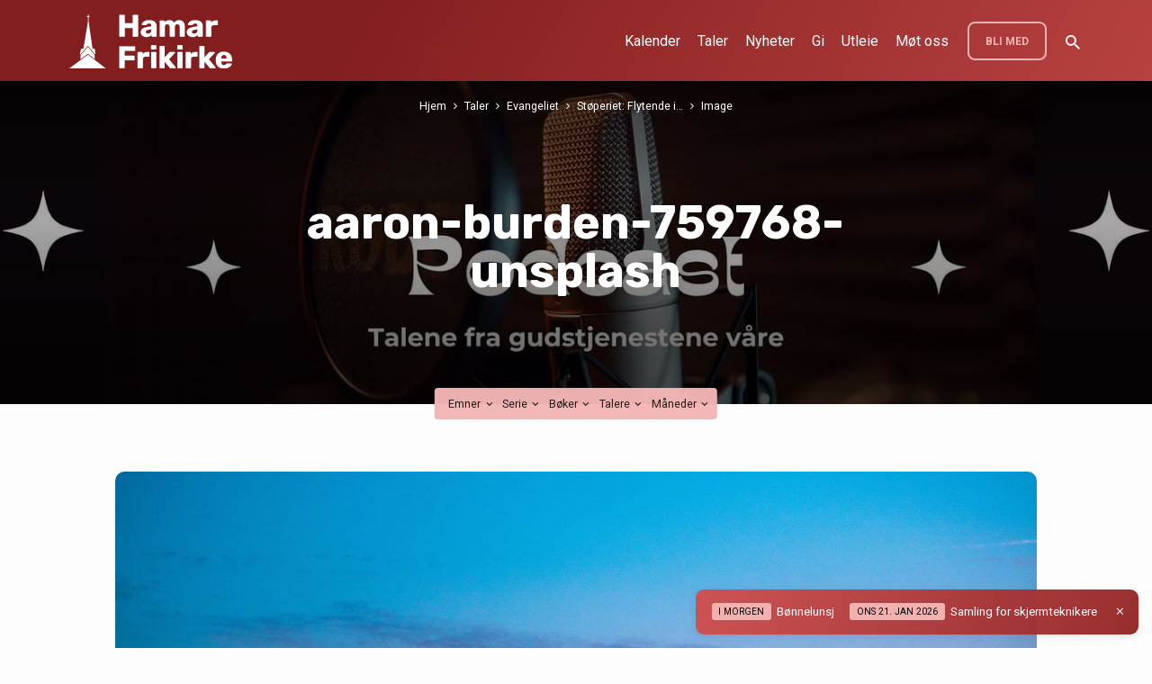

--- FILE ---
content_type: text/html; charset=UTF-8
request_url: https://www.hamarfrikirke.no/taler/stoperiet-flytende-i-evangeliet-2/aaron-burden-759768-unsplash/
body_size: 21612
content:
<!DOCTYPE html>
<html class="no-js" lang="nb-NO">
<head>
<meta charset="UTF-8" />
<meta name="viewport" content="width=device-width, initial-scale=1">
<link rel="profile" href="https://gmpg.org/xfn/11">
<meta name='robots' content='index, follow, max-image-preview:large, max-snippet:-1, max-video-preview:-1' />

	<!-- This site is optimized with the Yoast SEO plugin v26.7 - https://yoast.com/wordpress/plugins/seo/ -->
	<title>aaron-burden-759768-unsplash | Hamar Frikirke</title><link rel="preload" as="style" href="https://fonts.googleapis.com/css?family=Rubik%3A300%2C400%2C700%2C300italic%2C400italic%2C700italic%7CRoboto%3A300%2C400%2C700%2C300italic%2C400italic%2C700italic&#038;display=swap" /><link rel="stylesheet" href="https://fonts.googleapis.com/css?family=Rubik%3A300%2C400%2C700%2C300italic%2C400italic%2C700italic%7CRoboto%3A300%2C400%2C700%2C300italic%2C400italic%2C700italic&#038;display=swap" media="print" onload="this.media='all'" /><noscript><link rel="stylesheet" href="https://fonts.googleapis.com/css?family=Rubik%3A300%2C400%2C700%2C300italic%2C400italic%2C700italic%7CRoboto%3A300%2C400%2C700%2C300italic%2C400italic%2C700italic&#038;display=swap" /></noscript>
	<link rel="canonical" href="https://www.hamarfrikirke.no/taler/stoperiet-flytende-i-evangeliet-2/aaron-burden-759768-unsplash/" />
	<meta property="og:locale" content="nb_NO" />
	<meta property="og:type" content="article" />
	<meta property="og:title" content="aaron-burden-759768-unsplash | Hamar Frikirke" />
	<meta property="og:url" content="https://www.hamarfrikirke.no/taler/stoperiet-flytende-i-evangeliet-2/aaron-burden-759768-unsplash/" />
	<meta property="og:site_name" content="Hamar Frikirke" />
	<meta property="article:publisher" content="http://facebook.com/hamarfrikirke" />
	<meta property="og:image" content="https://www.hamarfrikirke.no/taler/stoperiet-flytende-i-evangeliet-2/aaron-burden-759768-unsplash" />
	<meta property="og:image:width" content="5184" />
	<meta property="og:image:height" content="3888" />
	<meta property="og:image:type" content="image/jpeg" />
	<meta name="twitter:card" content="summary_large_image" />
	<script type="application/ld+json" class="yoast-schema-graph">{"@context":"https://schema.org","@graph":[{"@type":"WebPage","@id":"https://www.hamarfrikirke.no/taler/stoperiet-flytende-i-evangeliet-2/aaron-burden-759768-unsplash/","url":"https://www.hamarfrikirke.no/taler/stoperiet-flytende-i-evangeliet-2/aaron-burden-759768-unsplash/","name":"aaron-burden-759768-unsplash | Hamar Frikirke","isPartOf":{"@id":"https://www.hamarfrikirke.no/#website"},"primaryImageOfPage":{"@id":"https://www.hamarfrikirke.no/taler/stoperiet-flytende-i-evangeliet-2/aaron-burden-759768-unsplash/#primaryimage"},"image":{"@id":"https://www.hamarfrikirke.no/taler/stoperiet-flytende-i-evangeliet-2/aaron-burden-759768-unsplash/#primaryimage"},"thumbnailUrl":"https://www.hamarfrikirke.no/wp-content/uploads/2018/11/aaron-burden-759768-unsplash.jpg","datePublished":"2018-11-20T12:18:33+00:00","breadcrumb":{"@id":"https://www.hamarfrikirke.no/taler/stoperiet-flytende-i-evangeliet-2/aaron-burden-759768-unsplash/#breadcrumb"},"inLanguage":"nb-NO","potentialAction":[{"@type":"ReadAction","target":["https://www.hamarfrikirke.no/taler/stoperiet-flytende-i-evangeliet-2/aaron-burden-759768-unsplash/"]}]},{"@type":"ImageObject","inLanguage":"nb-NO","@id":"https://www.hamarfrikirke.no/taler/stoperiet-flytende-i-evangeliet-2/aaron-burden-759768-unsplash/#primaryimage","url":"https://www.hamarfrikirke.no/wp-content/uploads/2018/11/aaron-burden-759768-unsplash.jpg","contentUrl":"https://www.hamarfrikirke.no/wp-content/uploads/2018/11/aaron-burden-759768-unsplash.jpg","width":2560,"height":1920},{"@type":"BreadcrumbList","@id":"https://www.hamarfrikirke.no/taler/stoperiet-flytende-i-evangeliet-2/aaron-burden-759768-unsplash/#breadcrumb","itemListElement":[{"@type":"ListItem","position":1,"name":"Home","item":"https://www.hamarfrikirke.no/"},{"@type":"ListItem","position":2,"name":"Støperiet: Flytende i evangeliet","item":"https://www.hamarfrikirke.no/taler/stoperiet-flytende-i-evangeliet-2/"},{"@type":"ListItem","position":3,"name":"aaron-burden-759768-unsplash"}]},{"@type":"WebSite","@id":"https://www.hamarfrikirke.no/#website","url":"https://www.hamarfrikirke.no/","name":"Hamar Frikirke","description":"Vi følger Jesus, deler evangeliet, samler generasjonene og bygger nye fellesskap.","publisher":{"@id":"https://www.hamarfrikirke.no/#organization"},"potentialAction":[{"@type":"SearchAction","target":{"@type":"EntryPoint","urlTemplate":"https://www.hamarfrikirke.no/?s={search_term_string}"},"query-input":{"@type":"PropertyValueSpecification","valueRequired":true,"valueName":"search_term_string"}}],"inLanguage":"nb-NO"},{"@type":"Organization","@id":"https://www.hamarfrikirke.no/#organization","name":"Hamar Frikirke","url":"https://www.hamarfrikirke.no/","logo":{"@type":"ImageObject","inLanguage":"nb-NO","@id":"https://www.hamarfrikirke.no/#/schema/logo/image/","url":"https://www.hamarfrikirke.no/wp-content/uploads/2018/02/hf-logo-stor-red-raw.png","contentUrl":"https://www.hamarfrikirke.no/wp-content/uploads/2018/02/hf-logo-stor-red-raw.png","width":2500,"height":500,"caption":"Hamar Frikirke"},"image":{"@id":"https://www.hamarfrikirke.no/#/schema/logo/image/"},"sameAs":["http://facebook.com/hamarfrikirke","http://instagram.com/hamarfrikirke","http://youtube.com/hamarfrikirke"]}]}</script>
	<!-- / Yoast SEO plugin. -->


<link rel='dns-prefetch' href='//fonts.googleapis.com' />
<link href='https://fonts.gstatic.com' crossorigin rel='preconnect' />
<link rel="alternate" type="application/rss+xml" title="Hamar Frikirke &raquo; strøm" href="https://www.hamarfrikirke.no/feed/" />
<link rel="alternate" type="application/rss+xml" title="Hamar Frikirke &raquo; kommentarstrøm" href="https://www.hamarfrikirke.no/comments/feed/" />
<link rel="alternate" title="oEmbed (JSON)" type="application/json+oembed" href="https://www.hamarfrikirke.no/wp-json/oembed/1.0/embed?url=https%3A%2F%2Fwww.hamarfrikirke.no%2Ftaler%2Fstoperiet-flytende-i-evangeliet-2%2Faaron-burden-759768-unsplash%2F" />
<link rel="alternate" title="oEmbed (XML)" type="text/xml+oembed" href="https://www.hamarfrikirke.no/wp-json/oembed/1.0/embed?url=https%3A%2F%2Fwww.hamarfrikirke.no%2Ftaler%2Fstoperiet-flytende-i-evangeliet-2%2Faaron-burden-759768-unsplash%2F&#038;format=xml" />
<style id='wp-img-auto-sizes-contain-inline-css' type='text/css'>
img:is([sizes=auto i],[sizes^="auto," i]){contain-intrinsic-size:3000px 1500px}
/*# sourceURL=wp-img-auto-sizes-contain-inline-css */
</style>
<style id='wp-emoji-styles-inline-css' type='text/css'>

	img.wp-smiley, img.emoji {
		display: inline !important;
		border: none !important;
		box-shadow: none !important;
		height: 1em !important;
		width: 1em !important;
		margin: 0 0.07em !important;
		vertical-align: -0.1em !important;
		background: none !important;
		padding: 0 !important;
	}
/*# sourceURL=wp-emoji-styles-inline-css */
</style>
<style id='wp-block-library-inline-css' type='text/css'>
:root{--wp-block-synced-color:#7a00df;--wp-block-synced-color--rgb:122,0,223;--wp-bound-block-color:var(--wp-block-synced-color);--wp-editor-canvas-background:#ddd;--wp-admin-theme-color:#007cba;--wp-admin-theme-color--rgb:0,124,186;--wp-admin-theme-color-darker-10:#006ba1;--wp-admin-theme-color-darker-10--rgb:0,107,160.5;--wp-admin-theme-color-darker-20:#005a87;--wp-admin-theme-color-darker-20--rgb:0,90,135;--wp-admin-border-width-focus:2px}@media (min-resolution:192dpi){:root{--wp-admin-border-width-focus:1.5px}}.wp-element-button{cursor:pointer}:root .has-very-light-gray-background-color{background-color:#eee}:root .has-very-dark-gray-background-color{background-color:#313131}:root .has-very-light-gray-color{color:#eee}:root .has-very-dark-gray-color{color:#313131}:root .has-vivid-green-cyan-to-vivid-cyan-blue-gradient-background{background:linear-gradient(135deg,#00d084,#0693e3)}:root .has-purple-crush-gradient-background{background:linear-gradient(135deg,#34e2e4,#4721fb 50%,#ab1dfe)}:root .has-hazy-dawn-gradient-background{background:linear-gradient(135deg,#faaca8,#dad0ec)}:root .has-subdued-olive-gradient-background{background:linear-gradient(135deg,#fafae1,#67a671)}:root .has-atomic-cream-gradient-background{background:linear-gradient(135deg,#fdd79a,#004a59)}:root .has-nightshade-gradient-background{background:linear-gradient(135deg,#330968,#31cdcf)}:root .has-midnight-gradient-background{background:linear-gradient(135deg,#020381,#2874fc)}:root{--wp--preset--font-size--normal:16px;--wp--preset--font-size--huge:42px}.has-regular-font-size{font-size:1em}.has-larger-font-size{font-size:2.625em}.has-normal-font-size{font-size:var(--wp--preset--font-size--normal)}.has-huge-font-size{font-size:var(--wp--preset--font-size--huge)}.has-text-align-center{text-align:center}.has-text-align-left{text-align:left}.has-text-align-right{text-align:right}.has-fit-text{white-space:nowrap!important}#end-resizable-editor-section{display:none}.aligncenter{clear:both}.items-justified-left{justify-content:flex-start}.items-justified-center{justify-content:center}.items-justified-right{justify-content:flex-end}.items-justified-space-between{justify-content:space-between}.screen-reader-text{border:0;clip-path:inset(50%);height:1px;margin:-1px;overflow:hidden;padding:0;position:absolute;width:1px;word-wrap:normal!important}.screen-reader-text:focus{background-color:#ddd;clip-path:none;color:#444;display:block;font-size:1em;height:auto;left:5px;line-height:normal;padding:15px 23px 14px;text-decoration:none;top:5px;width:auto;z-index:100000}html :where(.has-border-color){border-style:solid}html :where([style*=border-top-color]){border-top-style:solid}html :where([style*=border-right-color]){border-right-style:solid}html :where([style*=border-bottom-color]){border-bottom-style:solid}html :where([style*=border-left-color]){border-left-style:solid}html :where([style*=border-width]){border-style:solid}html :where([style*=border-top-width]){border-top-style:solid}html :where([style*=border-right-width]){border-right-style:solid}html :where([style*=border-bottom-width]){border-bottom-style:solid}html :where([style*=border-left-width]){border-left-style:solid}html :where(img[class*=wp-image-]){height:auto;max-width:100%}:where(figure){margin:0 0 1em}html :where(.is-position-sticky){--wp-admin--admin-bar--position-offset:var(--wp-admin--admin-bar--height,0px)}@media screen and (max-width:600px){html :where(.is-position-sticky){--wp-admin--admin-bar--position-offset:0px}}

/*# sourceURL=wp-block-library-inline-css */
</style><style id='wp-block-heading-inline-css' type='text/css'>
h1:where(.wp-block-heading).has-background,h2:where(.wp-block-heading).has-background,h3:where(.wp-block-heading).has-background,h4:where(.wp-block-heading).has-background,h5:where(.wp-block-heading).has-background,h6:where(.wp-block-heading).has-background{padding:1.25em 2.375em}h1.has-text-align-left[style*=writing-mode]:where([style*=vertical-lr]),h1.has-text-align-right[style*=writing-mode]:where([style*=vertical-rl]),h2.has-text-align-left[style*=writing-mode]:where([style*=vertical-lr]),h2.has-text-align-right[style*=writing-mode]:where([style*=vertical-rl]),h3.has-text-align-left[style*=writing-mode]:where([style*=vertical-lr]),h3.has-text-align-right[style*=writing-mode]:where([style*=vertical-rl]),h4.has-text-align-left[style*=writing-mode]:where([style*=vertical-lr]),h4.has-text-align-right[style*=writing-mode]:where([style*=vertical-rl]),h5.has-text-align-left[style*=writing-mode]:where([style*=vertical-lr]),h5.has-text-align-right[style*=writing-mode]:where([style*=vertical-rl]),h6.has-text-align-left[style*=writing-mode]:where([style*=vertical-lr]),h6.has-text-align-right[style*=writing-mode]:where([style*=vertical-rl]){rotate:180deg}
/*# sourceURL=https://www.hamarfrikirke.no/wp-includes/blocks/heading/style.min.css */
</style>
<style id='wp-block-paragraph-inline-css' type='text/css'>
.is-small-text{font-size:.875em}.is-regular-text{font-size:1em}.is-large-text{font-size:2.25em}.is-larger-text{font-size:3em}.has-drop-cap:not(:focus):first-letter{float:left;font-size:8.4em;font-style:normal;font-weight:100;line-height:.68;margin:.05em .1em 0 0;text-transform:uppercase}body.rtl .has-drop-cap:not(:focus):first-letter{float:none;margin-left:.1em}p.has-drop-cap.has-background{overflow:hidden}:root :where(p.has-background){padding:1.25em 2.375em}:where(p.has-text-color:not(.has-link-color)) a{color:inherit}p.has-text-align-left[style*="writing-mode:vertical-lr"],p.has-text-align-right[style*="writing-mode:vertical-rl"]{rotate:180deg}
/*# sourceURL=https://www.hamarfrikirke.no/wp-includes/blocks/paragraph/style.min.css */
</style>
<style id='global-styles-inline-css' type='text/css'>
:root{--wp--preset--aspect-ratio--square: 1;--wp--preset--aspect-ratio--4-3: 4/3;--wp--preset--aspect-ratio--3-4: 3/4;--wp--preset--aspect-ratio--3-2: 3/2;--wp--preset--aspect-ratio--2-3: 2/3;--wp--preset--aspect-ratio--16-9: 16/9;--wp--preset--aspect-ratio--9-16: 9/16;--wp--preset--color--black: #000000;--wp--preset--color--cyan-bluish-gray: #abb8c3;--wp--preset--color--white: #fff;--wp--preset--color--pale-pink: #f78da7;--wp--preset--color--vivid-red: #cf2e2e;--wp--preset--color--luminous-vivid-orange: #ff6900;--wp--preset--color--luminous-vivid-amber: #fcb900;--wp--preset--color--light-green-cyan: #7bdcb5;--wp--preset--color--vivid-green-cyan: #00d084;--wp--preset--color--pale-cyan-blue: #8ed1fc;--wp--preset--color--vivid-cyan-blue: #0693e3;--wp--preset--color--vivid-purple: #9b51e0;--wp--preset--color--main: #871f1f;--wp--preset--color--accent: #dd5858;--wp--preset--color--highlight: #f4b5b5;--wp--preset--color--dark: #000;--wp--preset--color--light: #777;--wp--preset--color--light-bg: #f5f5f5;--wp--preset--gradient--vivid-cyan-blue-to-vivid-purple: linear-gradient(135deg,rgb(6,147,227) 0%,rgb(155,81,224) 100%);--wp--preset--gradient--light-green-cyan-to-vivid-green-cyan: linear-gradient(135deg,rgb(122,220,180) 0%,rgb(0,208,130) 100%);--wp--preset--gradient--luminous-vivid-amber-to-luminous-vivid-orange: linear-gradient(135deg,rgb(252,185,0) 0%,rgb(255,105,0) 100%);--wp--preset--gradient--luminous-vivid-orange-to-vivid-red: linear-gradient(135deg,rgb(255,105,0) 0%,rgb(207,46,46) 100%);--wp--preset--gradient--very-light-gray-to-cyan-bluish-gray: linear-gradient(135deg,rgb(238,238,238) 0%,rgb(169,184,195) 100%);--wp--preset--gradient--cool-to-warm-spectrum: linear-gradient(135deg,rgb(74,234,220) 0%,rgb(151,120,209) 20%,rgb(207,42,186) 40%,rgb(238,44,130) 60%,rgb(251,105,98) 80%,rgb(254,248,76) 100%);--wp--preset--gradient--blush-light-purple: linear-gradient(135deg,rgb(255,206,236) 0%,rgb(152,150,240) 100%);--wp--preset--gradient--blush-bordeaux: linear-gradient(135deg,rgb(254,205,165) 0%,rgb(254,45,45) 50%,rgb(107,0,62) 100%);--wp--preset--gradient--luminous-dusk: linear-gradient(135deg,rgb(255,203,112) 0%,rgb(199,81,192) 50%,rgb(65,88,208) 100%);--wp--preset--gradient--pale-ocean: linear-gradient(135deg,rgb(255,245,203) 0%,rgb(182,227,212) 50%,rgb(51,167,181) 100%);--wp--preset--gradient--electric-grass: linear-gradient(135deg,rgb(202,248,128) 0%,rgb(113,206,126) 100%);--wp--preset--gradient--midnight: linear-gradient(135deg,rgb(2,3,129) 0%,rgb(40,116,252) 100%);--wp--preset--font-size--small: 13px;--wp--preset--font-size--medium: 20px;--wp--preset--font-size--large: 36px;--wp--preset--font-size--x-large: 42px;--wp--preset--spacing--20: 0.44rem;--wp--preset--spacing--30: 0.67rem;--wp--preset--spacing--40: 1rem;--wp--preset--spacing--50: 1.5rem;--wp--preset--spacing--60: 2.25rem;--wp--preset--spacing--70: 3.38rem;--wp--preset--spacing--80: 5.06rem;--wp--preset--shadow--natural: 6px 6px 9px rgba(0, 0, 0, 0.2);--wp--preset--shadow--deep: 12px 12px 50px rgba(0, 0, 0, 0.4);--wp--preset--shadow--sharp: 6px 6px 0px rgba(0, 0, 0, 0.2);--wp--preset--shadow--outlined: 6px 6px 0px -3px rgb(255, 255, 255), 6px 6px rgb(0, 0, 0);--wp--preset--shadow--crisp: 6px 6px 0px rgb(0, 0, 0);}:where(.is-layout-flex){gap: 0.5em;}:where(.is-layout-grid){gap: 0.5em;}body .is-layout-flex{display: flex;}.is-layout-flex{flex-wrap: wrap;align-items: center;}.is-layout-flex > :is(*, div){margin: 0;}body .is-layout-grid{display: grid;}.is-layout-grid > :is(*, div){margin: 0;}:where(.wp-block-columns.is-layout-flex){gap: 2em;}:where(.wp-block-columns.is-layout-grid){gap: 2em;}:where(.wp-block-post-template.is-layout-flex){gap: 1.25em;}:where(.wp-block-post-template.is-layout-grid){gap: 1.25em;}.has-black-color{color: var(--wp--preset--color--black) !important;}.has-cyan-bluish-gray-color{color: var(--wp--preset--color--cyan-bluish-gray) !important;}.has-white-color{color: var(--wp--preset--color--white) !important;}.has-pale-pink-color{color: var(--wp--preset--color--pale-pink) !important;}.has-vivid-red-color{color: var(--wp--preset--color--vivid-red) !important;}.has-luminous-vivid-orange-color{color: var(--wp--preset--color--luminous-vivid-orange) !important;}.has-luminous-vivid-amber-color{color: var(--wp--preset--color--luminous-vivid-amber) !important;}.has-light-green-cyan-color{color: var(--wp--preset--color--light-green-cyan) !important;}.has-vivid-green-cyan-color{color: var(--wp--preset--color--vivid-green-cyan) !important;}.has-pale-cyan-blue-color{color: var(--wp--preset--color--pale-cyan-blue) !important;}.has-vivid-cyan-blue-color{color: var(--wp--preset--color--vivid-cyan-blue) !important;}.has-vivid-purple-color{color: var(--wp--preset--color--vivid-purple) !important;}.has-black-background-color{background-color: var(--wp--preset--color--black) !important;}.has-cyan-bluish-gray-background-color{background-color: var(--wp--preset--color--cyan-bluish-gray) !important;}.has-white-background-color{background-color: var(--wp--preset--color--white) !important;}.has-pale-pink-background-color{background-color: var(--wp--preset--color--pale-pink) !important;}.has-vivid-red-background-color{background-color: var(--wp--preset--color--vivid-red) !important;}.has-luminous-vivid-orange-background-color{background-color: var(--wp--preset--color--luminous-vivid-orange) !important;}.has-luminous-vivid-amber-background-color{background-color: var(--wp--preset--color--luminous-vivid-amber) !important;}.has-light-green-cyan-background-color{background-color: var(--wp--preset--color--light-green-cyan) !important;}.has-vivid-green-cyan-background-color{background-color: var(--wp--preset--color--vivid-green-cyan) !important;}.has-pale-cyan-blue-background-color{background-color: var(--wp--preset--color--pale-cyan-blue) !important;}.has-vivid-cyan-blue-background-color{background-color: var(--wp--preset--color--vivid-cyan-blue) !important;}.has-vivid-purple-background-color{background-color: var(--wp--preset--color--vivid-purple) !important;}.has-black-border-color{border-color: var(--wp--preset--color--black) !important;}.has-cyan-bluish-gray-border-color{border-color: var(--wp--preset--color--cyan-bluish-gray) !important;}.has-white-border-color{border-color: var(--wp--preset--color--white) !important;}.has-pale-pink-border-color{border-color: var(--wp--preset--color--pale-pink) !important;}.has-vivid-red-border-color{border-color: var(--wp--preset--color--vivid-red) !important;}.has-luminous-vivid-orange-border-color{border-color: var(--wp--preset--color--luminous-vivid-orange) !important;}.has-luminous-vivid-amber-border-color{border-color: var(--wp--preset--color--luminous-vivid-amber) !important;}.has-light-green-cyan-border-color{border-color: var(--wp--preset--color--light-green-cyan) !important;}.has-vivid-green-cyan-border-color{border-color: var(--wp--preset--color--vivid-green-cyan) !important;}.has-pale-cyan-blue-border-color{border-color: var(--wp--preset--color--pale-cyan-blue) !important;}.has-vivid-cyan-blue-border-color{border-color: var(--wp--preset--color--vivid-cyan-blue) !important;}.has-vivid-purple-border-color{border-color: var(--wp--preset--color--vivid-purple) !important;}.has-vivid-cyan-blue-to-vivid-purple-gradient-background{background: var(--wp--preset--gradient--vivid-cyan-blue-to-vivid-purple) !important;}.has-light-green-cyan-to-vivid-green-cyan-gradient-background{background: var(--wp--preset--gradient--light-green-cyan-to-vivid-green-cyan) !important;}.has-luminous-vivid-amber-to-luminous-vivid-orange-gradient-background{background: var(--wp--preset--gradient--luminous-vivid-amber-to-luminous-vivid-orange) !important;}.has-luminous-vivid-orange-to-vivid-red-gradient-background{background: var(--wp--preset--gradient--luminous-vivid-orange-to-vivid-red) !important;}.has-very-light-gray-to-cyan-bluish-gray-gradient-background{background: var(--wp--preset--gradient--very-light-gray-to-cyan-bluish-gray) !important;}.has-cool-to-warm-spectrum-gradient-background{background: var(--wp--preset--gradient--cool-to-warm-spectrum) !important;}.has-blush-light-purple-gradient-background{background: var(--wp--preset--gradient--blush-light-purple) !important;}.has-blush-bordeaux-gradient-background{background: var(--wp--preset--gradient--blush-bordeaux) !important;}.has-luminous-dusk-gradient-background{background: var(--wp--preset--gradient--luminous-dusk) !important;}.has-pale-ocean-gradient-background{background: var(--wp--preset--gradient--pale-ocean) !important;}.has-electric-grass-gradient-background{background: var(--wp--preset--gradient--electric-grass) !important;}.has-midnight-gradient-background{background: var(--wp--preset--gradient--midnight) !important;}.has-small-font-size{font-size: var(--wp--preset--font-size--small) !important;}.has-medium-font-size{font-size: var(--wp--preset--font-size--medium) !important;}.has-large-font-size{font-size: var(--wp--preset--font-size--large) !important;}.has-x-large-font-size{font-size: var(--wp--preset--font-size--x-large) !important;}
/*# sourceURL=global-styles-inline-css */
</style>

<style id='classic-theme-styles-inline-css' type='text/css'>
/*! This file is auto-generated */
.wp-block-button__link{color:#fff;background-color:#32373c;border-radius:9999px;box-shadow:none;text-decoration:none;padding:calc(.667em + 2px) calc(1.333em + 2px);font-size:1.125em}.wp-block-file__button{background:#32373c;color:#fff;text-decoration:none}
/*# sourceURL=/wp-includes/css/classic-themes.min.css */
</style>
<link rel='stylesheet' id='cmplz-general-css' href='https://www.hamarfrikirke.no/wp-content/plugins/complianz-gdpr-premium/assets/css/cookieblocker.min.css?ver=1761947342' type='text/css' media='all' />

<link data-minify="1" rel='stylesheet' id='materialdesignicons-css' href='https://www.hamarfrikirke.no/wp-content/cache/min/1/wp-content/themes/jubilee/css/materialdesignicons.min.css?ver=1757853994' type='text/css' media='all' />
<link data-minify="1" rel='stylesheet' id='jubilee-style-css' href='https://www.hamarfrikirke.no/wp-content/cache/min/1/wp-content/themes/jubilee/style.css?ver=1757853994' type='text/css' media='all' />
<style id='rocket-lazyload-inline-css' type='text/css'>
.rll-youtube-player{position:relative;padding-bottom:56.23%;height:0;overflow:hidden;max-width:100%;}.rll-youtube-player:focus-within{outline: 2px solid currentColor;outline-offset: 5px;}.rll-youtube-player iframe{position:absolute;top:0;left:0;width:100%;height:100%;z-index:100;background:0 0}.rll-youtube-player img{bottom:0;display:block;left:0;margin:auto;max-width:100%;width:100%;position:absolute;right:0;top:0;border:none;height:auto;-webkit-transition:.4s all;-moz-transition:.4s all;transition:.4s all}.rll-youtube-player img:hover{-webkit-filter:brightness(75%)}.rll-youtube-player .play{height:100%;width:100%;left:0;top:0;position:absolute;background:url(https://www.hamarfrikirke.no/wp-content/plugins/wp-rocket/assets/img/youtube.png) no-repeat center;background-color: transparent !important;cursor:pointer;border:none;}.wp-embed-responsive .wp-has-aspect-ratio .rll-youtube-player{position:absolute;padding-bottom:0;width:100%;height:100%;top:0;bottom:0;left:0;right:0}
/*# sourceURL=rocket-lazyload-inline-css */
</style>



















<link rel="https://api.w.org/" href="https://www.hamarfrikirke.no/wp-json/" /><link rel="alternate" title="JSON" type="application/json" href="https://www.hamarfrikirke.no/wp-json/wp/v2/media/4360" /><link rel="EditURI" type="application/rsd+xml" title="RSD" href="https://www.hamarfrikirke.no/xmlrpc.php?rsd" />
<meta name="generator" content="WordPress 6.9" />
<link rel='shortlink' href='https://www.hamarfrikirke.no/?p=4360' />
			<style>.cmplz-hidden {
					display: none !important;
				}</style>
<style type="text/css">.has-main-background-color,p.has-main-background-color { background-color: #871f1f; }.has-main-color,p.has-main-color { color: #871f1f; }.has-accent-background-color,p.has-accent-background-color { background-color: #dd5858; }.has-accent-color,p.has-accent-color { color: #dd5858; }.has-highlight-background-color,p.has-highlight-background-color { background-color: #f4b5b5; }.has-highlight-color,p.has-highlight-color { color: #f4b5b5; }.has-dark-background-color,p.has-dark-background-color { background-color: #000; }.has-dark-color,p.has-dark-color { color: #000; }.has-light-background-color,p.has-light-background-color { background-color: #777; }.has-light-color,p.has-light-color { color: #777; }.has-light-bg-background-color,p.has-light-bg-background-color { background-color: #f5f5f5; }.has-light-bg-color,p.has-light-bg-color { color: #f5f5f5; }.has-white-background-color,p.has-white-background-color { background-color: #fff; }.has-white-color,p.has-white-color { color: #fff; }</style>

<style type="text/css">
#jubilee-logo-text {
	font-family: 'Rubik', Arial, Helvetica, sans-serif;
}

.jubilee-entry-content h1, .jubilee-entry-content h2, .jubilee-entry-content h3, .jubilee-entry-content h4, .jubilee-entry-content h5, .jubilee-entry-content h6, .jubilee-entry-content .jubilee-h1, .jubilee-entry-content .jubilee-h2, .jubilee-entry-content .jubilee-h3, .jubilee-entry-content .jubilee-h4, .jubilee-entry-content .jubilee-h5, .jubilee-entry-content .jubilee-h6, .mce-content-body h1, .mce-content-body h2, .mce-content-body h3, .mce-content-body h4, .mce-content-body h5, .mce-content-body h6, .textwidget h1, .textwidget h2, .textwidget h3, .textwidget h4, .textwidget h5, .textwidget h6, .jubilee-custom-section-content h1, .jubilee-custom-section-content h2, #jubilee-banner-title div, .jubilee-widget-title, .jubilee-caption-image-title, #jubilee-comments-title, #reply-title, .jubilee-nav-block-title, .has-drop-cap:not(:focus):first-letter, #jubilee-map-section-address {
	font-family: 'Rubik', Arial, Helvetica, sans-serif;
}

#jubilee-header-menu-content, .mean-container .mean-nav, #jubilee-header-archives, .jq-dropdown, #jubilee-footer-menu, .jubilee-button, .jubilee-buttons-list a, .jubilee-menu-button > a, input[type=submit], .widget_tag_cloud a, .wp-block-file .wp-block-file__button {
	font-family: 'Roboto', Arial, Helvetica, sans-serif;
}

body, #cancel-comment-reply-link, .jubilee-entry-short-meta a:not(.jubilee-icon), .jubilee-entry-content-short a, .ctfw-breadcrumbs, .jubilee-caption-image-description, .jubilee-entry-full-meta-second-line, #jubilee-header-archives-section-name, .jubilee-comment-title span, #jubilee-calendar-title-category, #jubilee-header-search-mobile input[type=text], .jubilee-entry-full-content .jubilee-sermon-index-list li li a:not(.jubilee-icon), pre.wp-block-verse, .jubilee-entry-short-title a {
	font-family: 'Roboto', Arial, Helvetica, sans-serif;
}

.jubilee-calendar-table-top, .jubilee-calendar-table-header-row, .jubilee-button:not(.jubilee-button-secondary), .jubilee-buttons-list a:not(.jubilee-button-secondary), input[type=submit]:not(.jubilee-button-secondary), .jubilee-nav-left-right a, .wp-block-file .wp-block-file__button {
	background: #871f1f;
}

.jubilee-color-main-bg, #jubilee-header-top-bg, .page-template-homepage #jubilee-header-top-bg, .tooltipster-sidetip.jubilee-tooltipster .tooltipster-box, .has-main-background-color, p.has-main-background-color {
	background: rgba(135, 31, 31, 0.97);
	background: linear-gradient( 120deg, rgba(135, 31, 31, 0.97) 30%, rgba(221, 88, 88, 0.97) 140%);
}

.jubilee-color-main-bg-alt {
	background: rgba(135, 31, 31, 0.97);
	background: linear-gradient( 120deg, rgba(135, 31, 31, 0.97) 0%, rgba(221, 88, 88, 0.97) 160%);
}

.jubilee-button.jubilee-button-secondary:hover, .jubilee-buttons-list a.jubilee-button-secondary:hover, .widget_tag_cloud a:hover {
	border-color: #871f1f !important;
}

#jubilee-header-top.jubilee-header-has-line {
	border-color: rgba(135, 31, 31, 0.97);
}

.jubilee-entry-content a:hover:not(.jubilee-button):not(.wp-block-file__button), .jubilee-entry-compact-right a:hover, .jubilee-entry-full-meta a:hover, a:hover, #jubilee-map-section-list a:hover, .jubilee-entry-full-meta a:hover, .jubilee-entry-full-content .jubilee-entry-short-meta a:hover, .jubilee-entry-full-meta > li a.mdi:hover, #respond a:hover, .mean-container .mean-nav ul li a.mean-expand, .has-main-color, p.has-main-color, .jubilee-button.jubilee-button-secondary:hover, .jubilee-buttons-list a.jubilee-button-secondary:hover, .widget_tag_cloud a:hover {
	color: #871f1f !important;
}

a, p.has-text-color:not(.has-background) a, #jubilee-map-section-marker .jubilee-icon, #jubilee-calendar-remove-category a:hover, #jubilee-calendar-header-right a, .widget_search .jubilee-search-button:hover {
	color: #dd5858;
}

.jubilee-button.jubilee-button-secondary, .jubilee-buttons-list a.jubilee-button-secondary, .widget_tag_cloud a, .has-accent-color, p.has-accent-color, .has-background.has-light-background-color:not(.has-text-color) a {
	color: #dd5858 !important;
}

.jubilee-button.jubilee-button-secondary, .jubilee-buttons-list a.jubilee-button-secondary, .widget_tag_cloud a, input:focus, textarea:focus {
	border-color: #dd5858;
}

.has-accent-background-color, p.has-accent-background-color, .jubilee-button:not(.jubilee-button-secondary):hover, .jubilee-buttons-list a:not(.jubilee-button-secondary):hover, input[type=submit]:not(.jubilee-button-secondary):hover, .jubilee-nav-left-right a:not(.jubilee-button-secondary):hover, .wp-block-file .wp-block-file__button:not(.jubilee-button-secondary):hover {
	background-color: #dd5858;
}

.jubilee-color-accent-bg, #jubilee-sticky-inner, .sf-menu ul, .mean-container .mean-nav, .jq-dropdown .jq-dropdown-menu, .jq-dropdown .jq-dropdown-panel {
	background: rgba(221, 88, 88, 0.97);
	background: linear-gradient( 120deg, rgba(221, 88, 88, 0.97) -20%, rgba(135, 31, 31, 0.97) 120%);
}

#jubilee-header-menu-content > li.jubilee-menu-button > a, .jubilee-sticky-item-title:hover {
	color: #f4b5b5;
}

#jubilee-header-menu-content > li:hover > a, .mean-container .mean-nav ul li a:not(.mean-expand):hover, #jubilee-header-search a:hover, #jubilee-footer-menu a:hover, #jubilee-footer-notice a:hover, #jubilee-sticky-content-custom-content a:hover, #jubilee-header-menu-content ul > li:hover > a, #jubilee-header-menu-content ul ul li:hover > a, #jubilee-header-menu-content ul ul li.sfHover > a, #jubilee-header-menu-content ul ul li a:focus, #jubilee-header-menu-content ul ul li a:hover, #jubilee-header-menu-content ul ul li a:active, #jubilee-dropdown-container a:hover, .jq-dropdown .jq-dropdown-menu a:hover, .jq-dropdown .jq-dropdown-panel a:hover {
	color: #f4b5b5 !important;
}

.jubilee-entry-compact-image time, .jubilee-entry-compact-date time, .jubilee-entry-short-label, .jubilee-colored-section-label, .jubilee-comment-meta time, .jubilee-entry-full-meta > li.jubilee-entry-full-date .jubilee-event-date-label, .jubilee-entry-full-meta > li.jubilee-entry-full-meta-bold, .jubilee-sticky-item-date, #jubilee-map-section-date .jubilee-map-section-item-text, .jubilee-calendar-table-day-today .jubilee-calendar-table-day-heading, #jubilee-header-archives, .jubilee-calendar-table-day-today-bg {
	background: rgba(244, 181, 181, 0.97);
}

body:not(.jubilee-no-mark) mark {
	background: transparent;
	background: linear-gradient( 180deg, transparent 55%, #f4b5b5 40% );
}

.jubilee-menu-button > a {
	border-color: #f4b5b5 !important;
}

</style>

<link rel="icon" href="https://www.hamarfrikirke.no/wp-content/uploads/2019/05/cropped-hf-ikon-medium-150x150.png" sizes="32x32" />
<link rel="icon" href="https://www.hamarfrikirke.no/wp-content/uploads/2019/05/cropped-hf-ikon-medium-300x300.png" sizes="192x192" />
<link rel="apple-touch-icon" href="https://www.hamarfrikirke.no/wp-content/uploads/2019/05/cropped-hf-ikon-medium-300x300.png" />
<meta name="msapplication-TileImage" content="https://www.hamarfrikirke.no/wp-content/uploads/2019/05/cropped-hf-ikon-medium-300x300.png" />
<noscript><style id="rocket-lazyload-nojs-css">.rll-youtube-player, [data-lazy-src]{display:none !important;}</style></noscript><link rel='stylesheet' id='mediaelement-css' href='https://www.hamarfrikirke.no/wp-includes/js/mediaelement/mediaelementplayer-legacy.min.css?ver=4.2.17' type='text/css' media='all' />
<link rel='stylesheet' id='wp-mediaelement-css' href='https://www.hamarfrikirke.no/wp-includes/js/mediaelement/wp-mediaelement.min.css?ver=6.9' type='text/css' media='all' />
</head>
<body data-rsssl=1 data-cmplz=1 class="attachment wp-singular attachment-template-default single single-attachment postid-4360 attachmentid-4360 attachment-jpeg wp-embed-responsive wp-theme-jubilee ctfw-no-loop-multiple jubilee-logo-font-rubik jubilee-heading-font-rubik jubilee-nav-font-roboto jubilee-body-font-roboto jubilee-has-logo-image jubilee-no-uppercase jubilee-shapes-square jubilee-no-scroll-animations jubilee-single-no-map jubilee-content-width-1170">

<header id="jubilee-header">

	
<div id="jubilee-header-top" class="jubilee-header-has-search">

	<div>

		<div id="jubilee-header-top-bg">

			<svg class="jubilee-top-shape jubilee-shape-organic" xmlns="http://www.w3.org/2000/svg" viewBox="0 0 1350.28 68.4" preserveAspectRatio="none">
				<path d="M0,7.62c92.23,36,202.27,57.47,335.08,57.47C557.82,65.09,748,0,1001.13,0c168.79,0,349.1,47,349.1,47V68.36H0"/>
			</svg>

			<svg class="jubilee-top-shape jubilee-shape-angled" xmlns="http://www.w3.org/2000/svg" viewBox="0 0 100 100" preserveAspectRatio="none">
				<polygon points="0,100 100,0 100,100"/>
			</svg>

		</div>

		<div id="jubilee-header-top-container" class="jubilee-centered-large">

			<div id="jubilee-header-top-inner">

				
<div id="jubilee-logo">

	<div id="jubilee-logo-content">

		
			
			<div id="jubilee-logo-image" class="jubilee-has-hidpi-logo">

				<a href="https://www.hamarfrikirke.no/" style="max-width:250px;max-height:60px">

					<img src="data:image/svg+xml,%3Csvg%20xmlns='http://www.w3.org/2000/svg'%20viewBox='0%200%20250%2060'%3E%3C/svg%3E" alt="Hamar Frikirke" id="jubilee-logo-regular" width="250" height="60" data-lazy-src="https://www.hamarfrikirke.no/wp-content/uploads/2020/05/wide_hf-logo_white.png"><noscript><img src="https://www.hamarfrikirke.no/wp-content/uploads/2020/05/wide_hf-logo_white.png" alt="Hamar Frikirke" id="jubilee-logo-regular" width="250" height="60"></noscript>

											<img src="data:image/svg+xml,%3Csvg%20xmlns='http://www.w3.org/2000/svg'%20viewBox='0%200%20250%2060'%3E%3C/svg%3E" alt="Hamar Frikirke" id="jubilee-logo-hidpi" width="250" height="60" data-lazy-src="https://www.hamarfrikirke.no/wp-content/uploads/2020/05/wide_hf-logo_white-2.png"><noscript><img src="https://www.hamarfrikirke.no/wp-content/uploads/2020/05/wide_hf-logo_white-2.png" alt="Hamar Frikirke" id="jubilee-logo-hidpi" width="250" height="60"></noscript>
					
				</a>

			</div>

		
	</div>

</div>

				<nav id="jubilee-header-menu">

					<div id="jubilee-header-menu-inner">

						<ul id="jubilee-header-menu-content" class="sf-menu"><li id="menu-item-6764" class="menu-item menu-item-type-post_type menu-item-object-page menu-item-6764"><a href="https://www.hamarfrikirke.no/kalender-2/">Kalender</a></li>
<li id="menu-item-2555" class="menu-item menu-item-type-post_type menu-item-object-page menu-item-2555"><a href="https://www.hamarfrikirke.no/talearkiv/">Taler</a></li>
<li id="menu-item-3265" class="menu-item menu-item-type-post_type menu-item-object-page current_page_parent menu-item-3265"><a href="https://www.hamarfrikirke.no/nyheter/">Nyheter</a></li>
<li id="menu-item-24" class="menu-item menu-item-type-post_type menu-item-object-page menu-item-24"><a href="https://www.hamarfrikirke.no/gi/">Gi</a></li>
<li id="menu-item-5599" class="menu-item menu-item-type-post_type menu-item-object-page menu-item-5599"><a href="https://www.hamarfrikirke.no/utleie/">Utleie</a></li>
<li id="menu-item-5673" class="menu-item menu-item-type-custom menu-item-object-custom menu-item-has-children menu-item-5673"><a href="#">Møt oss</a>
<ul class="sub-menu">
	<li id="menu-item-27" class="menu-item menu-item-type-post_type menu-item-object-page menu-item-27"><a href="https://www.hamarfrikirke.no/motepunkter/">Møtepunkter</a></li>
	<li id="menu-item-5786" class="menu-item menu-item-type-post_type menu-item-object-page menu-item-5786"><a href="https://www.hamarfrikirke.no/jesus/">Hvem er Jesus?</a></li>
	<li id="menu-item-2967" class="menu-item menu-item-type-post_type menu-item-object-page menu-item-2967"><a href="https://www.hamarfrikirke.no/hvem-er-vi/">Hvem er vi?</a></li>
	<li id="menu-item-5784" class="menu-item menu-item-type-post_type menu-item-object-page menu-item-5784"><a href="https://www.hamarfrikirke.no/hva-moter-deg/">Hva møter deg?</a></li>
	<li id="menu-item-2841" class="menu-item menu-item-type-post_type menu-item-object-page menu-item-2841"><a href="https://www.hamarfrikirke.no/ledelse/">Ledelse</a></li>
	<li id="menu-item-25" class="menu-item menu-item-type-post_type menu-item-object-page menu-item-25"><a href="https://www.hamarfrikirke.no/kontakt/">Kontakt</a></li>
	<li id="menu-item-3400" class="menu-item menu-item-type-post_type menu-item-object-page menu-item-3400"><a href="https://www.hamarfrikirke.no/historie/">Vår historie</a></li>
</ul>
</li>
<li id="menu-item-3023" class="jubilee-menu-button menu-item menu-item-type-post_type menu-item-object-page menu-item-3023"><a href="https://www.hamarfrikirke.no/tjenester/">BLI MED</a></li>
</ul>
					</div>

				</nav>

				
					<div id="jubilee-header-search" role="search">

						<div id="jubilee-header-search-opened">

							
<div class="jubilee-search-form">

	<form method="get" action="https://www.hamarfrikirke.no/">

		<label class="screen-reader-text">Søk</label>

		<div class="jubilee-search-field">
			<input type="text" name="s" aria-label="Søk">
		</div>

				<a href="#" onClick="jQuery( this ).parent( 'form' ).trigger('submit'); return false;" class="jubilee-search-button jubilee-icon jubilee-icon-search-button mdi mdi-magnify" title="Search"></a>

	</form>

</div>

							<a href="#" id="jubilee-header-search-close" class="jubilee-icon jubilee-icon-search-cancel mdi mdi-close" title="Close Search"></a>

						</div>

						<div id="jubilee-header-search-closed">
							<a href="#" id="jubilee-header-search-open" class="jubilee-icon jubilee-icon-search-button mdi mdi-magnify" title="Open Search"></a>
						</div>

					</div>

				
				<div id="jubilee-header-mobile-menu"></div>

			</div>

		</div>

	</div>

</div>

	
<div id="jubilee-banner" class="jubilee-color-main-bg jubilee-banner-title-length-25 jubilee-has-header-image jubilee-has-header-title jubilee-has-breadcrumbs jubilee-has-header-archives jubilee-has-header-top">

	
		<div data-bg="https://www.hamarfrikirke.no/wp-content/uploads/Podcast2-1600x480.jpeg" class="rocket-lazyload" id="jubilee-banner-image" style=" opacity: 0.99; filter: contrast(101.4%) saturate(101%) brightness(101%)">

			<div class="jubilee-banner-image-gradient-top"></div>

			<div id="jubilee-banner-image-brightness" style="opacity: 0.35;"></div>

			<div class="jubilee-banner-image-gradient"></div>

		</div>

	
	<svg class="jubilee-header-shape jubilee-shape-organic" xmlns="http://www.w3.org/2000/svg" viewBox="0 0 1350.28 68.4" preserveAspectRatio="none">
		<path d="M0,7.66c92.23,36,202.27,57.47,335.08,57.47C557.82,65.13,740.05,0,993.23,0c168.79,0,357,14.65,357,14.65V68.4H0"/>
	</svg>

	<svg class="jubilee-header-shape jubilee-shape-angled" xmlns="http://www.w3.org/2000/svg" viewBox="0 0 100 100" preserveAspectRatio="none">
		<polygon points="0,100 100,0 100,100"/>
	</svg>

	<div id="jubilee-banner-inner" class="jubilee-centered-large">

		
		<div id="jubilee-banner-title">
						<div class="jubilee-h1">aaron-burden-759768-unsplash</div>
		</div>

		
			<div id="jubilee-banner-top">

				<div class="ctfw-breadcrumbs"><a href="https://www.hamarfrikirke.no/">Hjem</a> <span class="jubilee-breadcrumb-separator jubilee-icon jubilee-icon-breadcrumb-separator mdi mdi-chevron-right"></span> <a href="https://www.hamarfrikirke.no/taler/">Taler</a> <span class="jubilee-breadcrumb-separator jubilee-icon jubilee-icon-breadcrumb-separator mdi mdi-chevron-right"></span> <a href="https://www.hamarfrikirke.no/taletema/evangeliet/">Evangeliet</a> <span class="jubilee-breadcrumb-separator jubilee-icon jubilee-icon-breadcrumb-separator mdi mdi-chevron-right"></span> <a href="https://www.hamarfrikirke.no/taler/stoperiet-flytende-i-evangeliet-2/">Støperiet: Flytende i&hellip;</a> <span class="jubilee-breadcrumb-separator jubilee-icon jubilee-icon-breadcrumb-separator mdi mdi-chevron-right"></span> <a href="https://www.hamarfrikirke.no/taler/stoperiet-flytende-i-evangeliet-2/aaron-burden-759768-unsplash/">Image</a></div>
				
					<ul id="jubilee-header-archives">

						<li id="jubilee-header-archives-section-name" class="jubilee-header-archive-top">

							
															<a href="https://www.hamarfrikirke.no/talearkiv/">Taler</a>
							
						</li>

						
							
								<li class="jubilee-header-archive-top">

									<a href="#" class="jubilee-header-archive-top-name">
										Emner										<span class="jubilee-icon jubilee-icon-archive-dropdown mdi mdi-chevron-down"></span>
									</a>

									<div id="jubilee-header-sermon-topic-dropdown" class="jubilee-header-archive-dropdown jq-dropdown">

			  							<div class="jq-dropdown-panel">

											<ul class="jubilee-header-archive-list">

												
													<li>

														<a href="https://www.hamarfrikirke.no/taletema/advent/" title="Advent">Advent</a>

																													<span class="jubilee-header-archive-dropdown-count">4</span>
														
													</li>

												
													<li>

														<a href="https://www.hamarfrikirke.no/taletema/bibel/" title="Bibel">Bibel</a>

																													<span class="jubilee-header-archive-dropdown-count">25</span>
														
													</li>

												
													<li>

														<a href="https://www.hamarfrikirke.no/taletema/bonn/" title="Bønn">Bønn</a>

																													<span class="jubilee-header-archive-dropdown-count">6</span>
														
													</li>

												
													<li>

														<a href="https://www.hamarfrikirke.no/taletema/dap/" title="Dåp">Dåp</a>

																													<span class="jubilee-header-archive-dropdown-count">4</span>
														
													</li>

												
													<li>

														<a href="https://www.hamarfrikirke.no/taletema/den-hellige-and/" title="Den Hellige Ånd">Den Hellige Ånd</a>

																													<span class="jubilee-header-archive-dropdown-count">16</span>
														
													</li>

												
													<li>

														<a href="https://www.hamarfrikirke.no/taletema/diakoni/" title="Diakoni">Diakoni</a>

																													<span class="jubilee-header-archive-dropdown-count">2</span>
														
													</li>

												
													<li>

														<a href="https://www.hamarfrikirke.no/taletema/disippelskap/" title="Disippelskap">Disippelskap</a>

																													<span class="jubilee-header-archive-dropdown-count">10</span>
														
													</li>

												
													<li>

														<a href="https://www.hamarfrikirke.no/taletema/ekteskap/" title="Ekteskap">Ekteskap</a>

																													<span class="jubilee-header-archive-dropdown-count">2</span>
														
													</li>

												
													<li>

														<a href="https://www.hamarfrikirke.no/taletema/enkelhet/" title="Enkelhet">Enkelhet</a>

																													<span class="jubilee-header-archive-dropdown-count">1</span>
														
													</li>

												
													<li>

														<a href="https://www.hamarfrikirke.no/taletema/etterfolgelse/" title="Etterfølgelse">Etterfølgelse</a>

																													<span class="jubilee-header-archive-dropdown-count">30</span>
														
													</li>

												
													<li>

														<a href="https://www.hamarfrikirke.no/taletema/evangeliet/" title="Evangeliet">Evangeliet</a>

																													<span class="jubilee-header-archive-dropdown-count">15</span>
														
													</li>

												
													<li>

														<a href="https://www.hamarfrikirke.no/taletema/familie/" title="Familie">Familie</a>

																													<span class="jubilee-header-archive-dropdown-count">6</span>
														
													</li>

												
												
													<li class="jubilee-header-archive-dropdown-all">

														<a href="https://www.hamarfrikirke.no/talearkiv/topics/">
															Alle Emner														</a>

													</li>

												
											</ul>

										</div>

									</div>

								</li>

							
						
							
								<li class="jubilee-header-archive-top">

									<a href="#" class="jubilee-header-archive-top-name">
										Serie										<span class="jubilee-icon jubilee-icon-archive-dropdown mdi mdi-chevron-down"></span>
									</a>

									<div id="jubilee-header-sermon-series-dropdown" class="jubilee-header-archive-dropdown jq-dropdown">

			  							<div class="jq-dropdown-panel">

											<ul class="jubilee-header-archive-list">

												
													<li>

														<a href="https://www.hamarfrikirke.no/taleserie/gudstjenesten/" title="Gudstjenesten">Gudstjenesten</a>

																													<span class="jubilee-header-archive-dropdown-count">233</span>
														
													</li>

												
													<li>

														<a href="https://www.hamarfrikirke.no/taleserie/podcast/" title="Podcast">Podcast</a>

																													<span class="jubilee-header-archive-dropdown-count">6</span>
														
													</li>

												
													<li>

														<a href="https://www.hamarfrikirke.no/taleserie/freak/" title="Freak">Freak</a>

																													<span class="jubilee-header-archive-dropdown-count">20</span>
														
													</li>

												
													<li>

														<a href="https://www.hamarfrikirke.no/taleserie/stoperiet/" title="Støperiet">Støperiet</a>

																													<span class="jubilee-header-archive-dropdown-count">33</span>
														
													</li>

												
												
													<li class="jubilee-header-archive-dropdown-all">

														<a href="https://www.hamarfrikirke.no/talearkiv/series/">
															Alle Serie														</a>

													</li>

												
											</ul>

										</div>

									</div>

								</li>

							
						
							
								<li class="jubilee-header-archive-top">

									<a href="#" class="jubilee-header-archive-top-name">
										Bøker										<span class="jubilee-icon jubilee-icon-archive-dropdown mdi mdi-chevron-down"></span>
									</a>

									<div id="jubilee-header-sermon-book-dropdown" class="jubilee-header-archive-dropdown jq-dropdown">

			  							<div class="jq-dropdown-panel">

											<ul class="jubilee-header-archive-list">

												
													<li>

														<a href="https://www.hamarfrikirke.no/talebok/lukas/" title="Lukas">Lukas</a>

																													<span class="jubilee-header-archive-dropdown-count">2</span>
														
													</li>

												
													<li>

														<a href="https://www.hamarfrikirke.no/talebok/apostlenes-gjerninger/" title="Apostlenes Gjerninger">Apostlenes Gjerninger</a>

																													<span class="jubilee-header-archive-dropdown-count">5</span>
														
													</li>

												
													<li>

														<a href="https://www.hamarfrikirke.no/talebok/kolosserne/" title="Kolosserne">Kolosserne</a>

																													<span class="jubilee-header-archive-dropdown-count">8</span>
														
													</li>

												
													<li>

														<a href="https://www.hamarfrikirke.no/talebok/hebreerne/" title="Hebreerne">Hebreerne</a>

																													<span class="jubilee-header-archive-dropdown-count">1</span>
														
													</li>

												
												
													<li class="jubilee-header-archive-dropdown-all">

														<a href="https://www.hamarfrikirke.no/talearkiv/books/">
															Alle Bøker														</a>

													</li>

												
											</ul>

										</div>

									</div>

								</li>

							
						
							
								<li class="jubilee-header-archive-top">

									<a href="#" class="jubilee-header-archive-top-name">
										Talere										<span class="jubilee-icon jubilee-icon-archive-dropdown mdi mdi-chevron-down"></span>
									</a>

									<div id="jubilee-header-sermon-speaker-dropdown" class="jubilee-header-archive-dropdown jq-dropdown">

			  							<div class="jq-dropdown-panel">

											<ul class="jubilee-header-archive-list">

												
													<li>

														<a href="https://www.hamarfrikirke.no/underviser/anders-eek/" title="Anders Eek">Anders Eek</a>

																													<span class="jubilee-header-archive-dropdown-count">2</span>
														
													</li>

												
													<li>

														<a href="https://www.hamarfrikirke.no/underviser/anders-myklebust/" title="Anders Myklebust">Anders Myklebust</a>

																													<span class="jubilee-header-archive-dropdown-count">50</span>
														
													</li>

												
													<li>

														<a href="https://www.hamarfrikirke.no/underviser/andreas-karstad/" title="Andreas Karstad">Andreas Karstad</a>

																													<span class="jubilee-header-archive-dropdown-count">3</span>
														
													</li>

												
													<li>

														<a href="https://www.hamarfrikirke.no/underviser/ann-helen-sperrud/" title="Ann Helen Sperrud">Ann Helen Sperrud</a>

																													<span class="jubilee-header-archive-dropdown-count">1</span>
														
													</li>

												
													<li>

														<a href="https://www.hamarfrikirke.no/underviser/berit-svensen/" title="Berit Svensen">Berit Svensen</a>

																													<span class="jubilee-header-archive-dropdown-count">3</span>
														
													</li>

												
													<li>

														<a href="https://www.hamarfrikirke.no/underviser/egil-ronningstad/" title="Egil Rønningstad">Egil Rønningstad</a>

																													<span class="jubilee-header-archive-dropdown-count">3</span>
														
													</li>

												
													<li>

														<a href="https://www.hamarfrikirke.no/underviser/eilen-ecendance/" title="Eilen Ecendance">Eilen Ecendance</a>

																													<span class="jubilee-header-archive-dropdown-count">1</span>
														
													</li>

												
													<li>

														<a href="https://www.hamarfrikirke.no/underviser/eirik-austeng/" title="Eirik Austeng">Eirik Austeng</a>

																													<span class="jubilee-header-archive-dropdown-count">105</span>
														
													</li>

												
													<li>

														<a href="https://www.hamarfrikirke.no/underviser/eirik-fjellestad/" title="Eirik B. Fjellestad">Eirik B. Fjellestad</a>

																													<span class="jubilee-header-archive-dropdown-count">17</span>
														
													</li>

												
													<li>

														<a href="https://www.hamarfrikirke.no/underviser/eliana-brudeli/" title="Eliana Brudeli">Eliana Brudeli</a>

																													<span class="jubilee-header-archive-dropdown-count">1</span>
														
													</li>

												
													<li>

														<a href="https://www.hamarfrikirke.no/underviser/esther-a-krause/" title="Esther A. Krause">Esther A. Krause</a>

																													<span class="jubilee-header-archive-dropdown-count">5</span>
														
													</li>

												
													<li>

														<a href="https://www.hamarfrikirke.no/underviser/gjestetaler/" title="Gjestetaler">Gjestetaler</a>

																													<span class="jubilee-header-archive-dropdown-count">49</span>
														
													</li>

												
												
													<li class="jubilee-header-archive-dropdown-all">

														<a href="https://www.hamarfrikirke.no/talearkiv/speakers/">
															Alle Talere														</a>

													</li>

												
											</ul>

										</div>

									</div>

								</li>

							
						
							
								<li class="jubilee-header-archive-top">

									<a href="#" class="jubilee-header-archive-top-name">
										Måneder										<span class="jubilee-icon jubilee-icon-archive-dropdown mdi mdi-chevron-down"></span>
									</a>

									<div id="jubilee-header-months-dropdown" class="jubilee-header-archive-dropdown jq-dropdown jq-dropdown-anchor-right">

			  							<div class="jq-dropdown-panel">

											<ul class="jubilee-header-archive-list">

												
													<li>

														<a href="https://www.hamarfrikirke.no/taler/2026/01/" title="januar 2026">januar 2026</a>

																													<span class="jubilee-header-archive-dropdown-count">2</span>
														
													</li>

												
													<li>

														<a href="https://www.hamarfrikirke.no/taler/2025/12/" title="desember 2025">desember 2025</a>

																													<span class="jubilee-header-archive-dropdown-count">2</span>
														
													</li>

												
													<li>

														<a href="https://www.hamarfrikirke.no/taler/2025/11/" title="november 2025">november 2025</a>

																													<span class="jubilee-header-archive-dropdown-count">4</span>
														
													</li>

												
													<li>

														<a href="https://www.hamarfrikirke.no/taler/2025/10/" title="oktober 2025">oktober 2025</a>

																													<span class="jubilee-header-archive-dropdown-count">3</span>
														
													</li>

												
													<li>

														<a href="https://www.hamarfrikirke.no/taler/2025/09/" title="september 2025">september 2025</a>

																													<span class="jubilee-header-archive-dropdown-count">3</span>
														
													</li>

												
													<li>

														<a href="https://www.hamarfrikirke.no/taler/2025/08/" title="august 2025">august 2025</a>

																													<span class="jubilee-header-archive-dropdown-count">2</span>
														
													</li>

												
													<li>

														<a href="https://www.hamarfrikirke.no/taler/2025/06/" title="juni 2025">juni 2025</a>

																													<span class="jubilee-header-archive-dropdown-count">3</span>
														
													</li>

												
													<li>

														<a href="https://www.hamarfrikirke.no/taler/2025/05/" title="mai 2025">mai 2025</a>

																													<span class="jubilee-header-archive-dropdown-count">4</span>
														
													</li>

												
													<li>

														<a href="https://www.hamarfrikirke.no/taler/2025/04/" title="april 2025">april 2025</a>

																													<span class="jubilee-header-archive-dropdown-count">2</span>
														
													</li>

												
													<li>

														<a href="https://www.hamarfrikirke.no/taler/2025/03/" title="mars 2025">mars 2025</a>

																													<span class="jubilee-header-archive-dropdown-count">2</span>
														
													</li>

												
													<li>

														<a href="https://www.hamarfrikirke.no/taler/2025/02/" title="februar 2025">februar 2025</a>

																													<span class="jubilee-header-archive-dropdown-count">4</span>
														
													</li>

												
													<li>

														<a href="https://www.hamarfrikirke.no/taler/2025/01/" title="januar 2025">januar 2025</a>

																													<span class="jubilee-header-archive-dropdown-count">3</span>
														
													</li>

												
												
													<li class="jubilee-header-archive-dropdown-all">

														<a href="https://www.hamarfrikirke.no/talearkiv/dates/">
															Alle Måneder														</a>

													</li>

												
											</ul>

										</div>

									</div>

								</li>

							
						
					</ul>

				
			</div>

		
	</div>

</div>

</header>

<main id="jubilee-content">

	<div id="jubilee-content-inner">

		
		

	
		
			
<article id="post-4360" class="jubilee-entry-full jubilee-attachment-full post-4360 attachment type-attachment status-inherit hentry ctfw-no-image">

	
		<h1 id="jubilee-main-title">
			aaron-burden-759768-unsplash		</h1>

	
	
		<div class="jubilee-attachment-image">

			<div class="wp-caption aligncenter jubilee-centered-large">

				<img width="1024" height="768" src="data:image/svg+xml,%3Csvg%20xmlns='http://www.w3.org/2000/svg'%20viewBox='0%200%201024%20768'%3E%3C/svg%3E" class="attachment-large size-large" alt="" decoding="async" fetchpriority="high" data-lazy-srcset="https://www.hamarfrikirke.no/wp-content/uploads/2018/11/aaron-burden-759768-unsplash-1024x768.jpg 1024w, https://www.hamarfrikirke.no/wp-content/uploads/2018/11/aaron-burden-759768-unsplash-300x225.jpg 300w, https://www.hamarfrikirke.no/wp-content/uploads/2018/11/aaron-burden-759768-unsplash-768x576.jpg 768w" data-lazy-sizes="(max-width: 1024px) 100vw, 1024px" data-lazy-src="https://www.hamarfrikirke.no/wp-content/uploads/2018/11/aaron-burden-759768-unsplash-1024x768.jpg" /><noscript><img width="1024" height="768" src="https://www.hamarfrikirke.no/wp-content/uploads/2018/11/aaron-burden-759768-unsplash-1024x768.jpg" class="attachment-large size-large" alt="" decoding="async" fetchpriority="high" srcset="https://www.hamarfrikirke.no/wp-content/uploads/2018/11/aaron-burden-759768-unsplash-1024x768.jpg 1024w, https://www.hamarfrikirke.no/wp-content/uploads/2018/11/aaron-burden-759768-unsplash-300x225.jpg 300w, https://www.hamarfrikirke.no/wp-content/uploads/2018/11/aaron-burden-759768-unsplash-768x576.jpg 768w" sizes="(max-width: 1024px) 100vw, 1024px" /></noscript>
				
			</div>

		</div>

	
	<div class="jubilee-entry-header jubilee-centered-large">

		<ul class="jubilee-entry-full-meta">

			<li class="jubilee-attachment-date jubilee-entry-full-meta-bold">
				<time datetime="2018-11-20T13:18:33+01:00">tir 20. nov 2018</time>
			</li>

			
				<li class="jubilee-entry-full-parent">
					<a href="https://www.hamarfrikirke.no/taler/stoperiet-flytende-i-evangeliet-2/" title="Støperiet: Flytende i evangeliet">Støperiet: Flytende i evangeliet</a>
				</li>

			
		</ul>

	</div>

	
	
	

</article>
		
	

		
		
	
		<div class="jubilee-nav-left-right">
			<div class="jubilee-nav-left"><a href="https://www.hamarfrikirke.no/taler/stoperiet-flytende-i-evangeliet-2/" rel="prev"> <span class="jubilee-icon jubilee-icon-nav-button-left mdi mdi-chevron-left"></span> Tilbake til Støperiet: Flytende i evangeliet</a></div>
		</div>

	

		
	</div>

</main>


<footer id="jubilee-footer" class="jubilee-footer-has-location jubilee-footer-has-map jubilee-footer-has-icons jubilee-footer-has-notice jubilee-footer-has-menu jubilee-footer-no-submenu jubilee-footer-has-widgets jubilee-footer-widgets-no-shape jubilee-footer-bottom-no-shape">

	
<div id="jubilee-footer-widgets-row" class="jubilee-widgets-row jubilee-bg">

	<svg class="jubilee-footer-widgets-shape jubilee-shape-organic" xmlns="http://www.w3.org/2000/svg" viewBox="0 0 1350.28 68.4" preserveAspectRatio="none">
		<path d="M1350.23,60.74C1258,24.74,1148,3.27,1015.15,3.27,792.41,3.27,610.18,68.4,357,68.4,188.21,68.4,0,53.75,0,53.75V0H1350.23"/>
	</svg>

	<svg class="jubilee-footer-widgets-shape jubilee-shape-angled"  xmlns="http://www.w3.org/2000/svg" viewBox="0 0 100 100" preserveAspectRatio="none">
		<polygon points="100 0 0 100 0 0 100 0"/>
	</svg>

	<div class="jubilee-widgets-row-inner jubilee-centered-large">

		<div class="jubilee-widgets-row-content">

			<aside id="ctfw-events-5" class="jubilee-widget widget_ctfw-events"><h2 class="jubilee-widget-title">De neste dagene</h2>
	<article class="jubilee-event-compact jubilee-entry-compact jubilee-entry-has-image post-10942 ctc_event type-ctc_event status-publish has-post-thumbnail hentry ctfw-has-image">

		<div class="jubilee-entry-compact-header">

			
				<div class="jubilee-entry-compact-image jubilee-hover-image">

					<a href="https://www.hamarfrikirke.no/kalender/apen-bonnelunsj-med-stab/" title="Bønnelunsj">
						<img width="200" height="133" src="data:image/svg+xml,%3Csvg%20xmlns='http://www.w3.org/2000/svg'%20viewBox='0%200%20200%20133'%3E%3C/svg%3E" class="attachment-jubilee-rect-small size-jubilee-rect-small wp-post-image" alt="" decoding="async" data-lazy-srcset="https://www.hamarfrikirke.no/wp-content/uploads/untitled-200x133.jpg 200w, https://www.hamarfrikirke.no/wp-content/uploads/untitled-450x300.jpg 450w, https://www.hamarfrikirke.no/wp-content/uploads/untitled-720x480.jpg 720w" data-lazy-sizes="(max-width: 200px) 100vw, 200px" data-lazy-src="https://www.hamarfrikirke.no/wp-content/uploads/untitled-200x133.jpg" /><noscript><img width="200" height="133" src="https://www.hamarfrikirke.no/wp-content/uploads/untitled-200x133.jpg" class="attachment-jubilee-rect-small size-jubilee-rect-small wp-post-image" alt="" decoding="async" srcset="https://www.hamarfrikirke.no/wp-content/uploads/untitled-200x133.jpg 200w, https://www.hamarfrikirke.no/wp-content/uploads/untitled-450x300.jpg 450w, https://www.hamarfrikirke.no/wp-content/uploads/untitled-720x480.jpg 720w" sizes="(max-width: 200px) 100vw, 200px" /></noscript>					</a>

				</div>

			
			
				<div class="jubilee-entry-compact-right">

					
						<h3>
							<a href="https://www.hamarfrikirke.no/kalender/apen-bonnelunsj-med-stab/" title="Bønnelunsj">Bønnelunsj</a>
						</h3>

					
					
						<ul class="jubilee-entry-meta jubilee-entry-compact-meta">

															<li class="jubilee-entry-compact-date jubilee-event-compact-date">
									<time datetime="2026-01-20">I morgen</time>
								</li>
							
															<li class="jubilee-event-compact-time">
									12:00 &ndash; 13:00								</li>
							
							
						</ul>

					
				</div>

			
		</div>

		
	</article>


	<article class="jubilee-event-compact jubilee-entry-compact jubilee-entry-has-image post-12293 ctc_event type-ctc_event status-publish has-post-thumbnail hentry ctfw-has-image">

		<div class="jubilee-entry-compact-header">

			
				<div class="jubilee-entry-compact-image jubilee-hover-image">

					<a href="https://www.hamarfrikirke.no/kalender/samling-for-teknikere/" title="Samling for skjermteknikere">
						<img width="200" height="133" src="data:image/svg+xml,%3Csvg%20xmlns='http://www.w3.org/2000/svg'%20viewBox='0%200%20200%20133'%3E%3C/svg%3E" class="attachment-jubilee-rect-small size-jubilee-rect-small wp-post-image" alt="" decoding="async" data-lazy-srcset="https://www.hamarfrikirke.no/wp-content/uploads/1000024226-200x133.jpg 200w, https://www.hamarfrikirke.no/wp-content/uploads/1000024226-450x300.jpg 450w, https://www.hamarfrikirke.no/wp-content/uploads/1000024226-720x480.jpg 720w" data-lazy-sizes="(max-width: 200px) 100vw, 200px" data-lazy-src="https://www.hamarfrikirke.no/wp-content/uploads/1000024226-200x133.jpg" /><noscript><img width="200" height="133" src="https://www.hamarfrikirke.no/wp-content/uploads/1000024226-200x133.jpg" class="attachment-jubilee-rect-small size-jubilee-rect-small wp-post-image" alt="" decoding="async" srcset="https://www.hamarfrikirke.no/wp-content/uploads/1000024226-200x133.jpg 200w, https://www.hamarfrikirke.no/wp-content/uploads/1000024226-450x300.jpg 450w, https://www.hamarfrikirke.no/wp-content/uploads/1000024226-720x480.jpg 720w" sizes="(max-width: 200px) 100vw, 200px" /></noscript>					</a>

				</div>

			
			
				<div class="jubilee-entry-compact-right">

					
						<h3>
							<a href="https://www.hamarfrikirke.no/kalender/samling-for-teknikere/" title="Samling for skjermteknikere">Samling for skjermteknikere</a>
						</h3>

					
					
						<ul class="jubilee-entry-meta jubilee-entry-compact-meta">

															<li class="jubilee-entry-compact-date jubilee-event-compact-date">
									<time datetime="2026-01-21">ons 21. jan 2026</time>
								</li>
							
															<li class="jubilee-event-compact-time">
									18:00 &ndash; 19:00								</li>
							
							
						</ul>

					
				</div>

			
		</div>

		
	</article>


	<article class="jubilee-event-compact jubilee-entry-compact jubilee-entry-has-image post-12221 ctc_event type-ctc_event status-publish has-post-thumbnail hentry ctfw-has-image">

		<div class="jubilee-entry-compact-header">

			
				<div class="jubilee-entry-compact-image jubilee-hover-image">

					<a href="https://www.hamarfrikirke.no/kalender/torsdagskaffen-vafler-og-sosialt/" title="Torsdagskaffen Vafler og sosialt">
						<img width="200" height="133" src="data:image/svg+xml,%3Csvg%20xmlns='http://www.w3.org/2000/svg'%20viewBox='0%200%20200%20133'%3E%3C/svg%3E" class="attachment-jubilee-rect-small size-jubilee-rect-small wp-post-image" alt="" decoding="async" data-lazy-srcset="https://www.hamarfrikirke.no/wp-content/uploads/2018/01/torsdagskaffe-200x133.jpg 200w, https://www.hamarfrikirke.no/wp-content/uploads/2018/01/torsdagskaffe-450x300.jpg 450w, https://www.hamarfrikirke.no/wp-content/uploads/2018/01/torsdagskaffe-720x480.jpg 720w" data-lazy-sizes="(max-width: 200px) 100vw, 200px" data-lazy-src="https://www.hamarfrikirke.no/wp-content/uploads/2018/01/torsdagskaffe-200x133.jpg" /><noscript><img width="200" height="133" src="https://www.hamarfrikirke.no/wp-content/uploads/2018/01/torsdagskaffe-200x133.jpg" class="attachment-jubilee-rect-small size-jubilee-rect-small wp-post-image" alt="" decoding="async" srcset="https://www.hamarfrikirke.no/wp-content/uploads/2018/01/torsdagskaffe-200x133.jpg 200w, https://www.hamarfrikirke.no/wp-content/uploads/2018/01/torsdagskaffe-450x300.jpg 450w, https://www.hamarfrikirke.no/wp-content/uploads/2018/01/torsdagskaffe-720x480.jpg 720w" sizes="(max-width: 200px) 100vw, 200px" /></noscript>					</a>

				</div>

			
			
				<div class="jubilee-entry-compact-right">

					
						<h3>
							<a href="https://www.hamarfrikirke.no/kalender/torsdagskaffen-vafler-og-sosialt/" title="Torsdagskaffen Vafler og sosialt">Torsdagskaffen Vafler og sosialt</a>
						</h3>

					
					
						<ul class="jubilee-entry-meta jubilee-entry-compact-meta">

															<li class="jubilee-entry-compact-date jubilee-event-compact-date">
									<time datetime="2026-01-22">tor 22. jan 2026</time>
								</li>
							
															<li class="jubilee-event-compact-time">
									12:00 &ndash; 14:00								</li>
							
							
						</ul>

					
				</div>

			
		</div>

		
	</article>

</aside><aside id="ctfw-sermons-7" class="jubilee-widget widget_ctfw-sermons"><h2 class="jubilee-widget-title">Siste taler</h2>
	<article class="jubilee-post-compact jubilee-image-section-image-right jubilee-entry-compact jubilee-entry-has-image post-12270 ctc_sermon type-ctc_sermon status-publish has-post-thumbnail hentry ctc_sermon_speaker-eirik-austeng ctfw-has-image">

		<div class="jubilee-entry-compact-header">

			
				<div class="jubilee-entry-compact-image jubilee-hover-image">

					<a href="https://www.hamarfrikirke.no/taler/verdi-1-himmelvendt/" title="Verdi #1 Himmelvendt">
						<img width="200" height="133" src="data:image/svg+xml,%3Csvg%20xmlns='http://www.w3.org/2000/svg'%20viewBox='0%200%20200%20133'%3E%3C/svg%3E" class="attachment-jubilee-rect-small size-jubilee-rect-small wp-post-image" alt="" decoding="async" data-lazy-srcset="https://www.hamarfrikirke.no/wp-content/uploads/Screenshot-2026-01-13-at-13.58.19-200x133.jpg 200w, https://www.hamarfrikirke.no/wp-content/uploads/Screenshot-2026-01-13-at-13.58.19-450x300.jpg 450w, https://www.hamarfrikirke.no/wp-content/uploads/Screenshot-2026-01-13-at-13.58.19-720x480.jpg 720w" data-lazy-sizes="(max-width: 200px) 100vw, 200px" data-lazy-src="https://www.hamarfrikirke.no/wp-content/uploads/Screenshot-2026-01-13-at-13.58.19-200x133.jpg" /><noscript><img width="200" height="133" src="https://www.hamarfrikirke.no/wp-content/uploads/Screenshot-2026-01-13-at-13.58.19-200x133.jpg" class="attachment-jubilee-rect-small size-jubilee-rect-small wp-post-image" alt="" decoding="async" srcset="https://www.hamarfrikirke.no/wp-content/uploads/Screenshot-2026-01-13-at-13.58.19-200x133.jpg 200w, https://www.hamarfrikirke.no/wp-content/uploads/Screenshot-2026-01-13-at-13.58.19-450x300.jpg 450w, https://www.hamarfrikirke.no/wp-content/uploads/Screenshot-2026-01-13-at-13.58.19-720x480.jpg 720w" sizes="(max-width: 200px) 100vw, 200px" /></noscript>					</a>

				</div>

			
			
				<div class="jubilee-entry-compact-right">

					
						<h3>
							<a href="https://www.hamarfrikirke.no/taler/verdi-1-himmelvendt/" title="Verdi #1 Himmelvendt">Verdi #1 Himmelvendt</a>
						</h3>

					
					
						<ul class="jubilee-entry-meta jubilee-entry-compact-meta">

															<li class="jubilee-entry-compact-date jubilee-sermon-compact-date">
									<time datetime="2026-01-11T13:54:30+01:00">søn 11. jan 2026</time>
								</li>
							
															<li class="jubilee-sermon-compact-speaker">
									<a href="https://www.hamarfrikirke.no/underviser/eirik-austeng/" rel="tag">Eirik Austeng</a>								</li>
							
							
							
							
							
						</ul>

					
				</div>

			
		</div>

		
	</article>


	<article class="jubilee-post-compact jubilee-image-section-image-left jubilee-entry-compact jubilee-entry-has-image post-12243 ctc_sermon type-ctc_sermon status-publish has-post-thumbnail hentry ctc_sermon_speaker-anders-myklebust ctfw-has-image">

		<div class="jubilee-entry-compact-header">

			
				<div class="jubilee-entry-compact-image jubilee-hover-image">

					<a href="https://www.hamarfrikirke.no/taler/et-nadens-ar-fra-herren/" title="Et nådens år fra Herren">
						<img width="200" height="133" src="data:image/svg+xml,%3Csvg%20xmlns='http://www.w3.org/2000/svg'%20viewBox='0%200%20200%20133'%3E%3C/svg%3E" class="attachment-jubilee-rect-small size-jubilee-rect-small wp-post-image" alt="" decoding="async" data-lazy-srcset="https://www.hamarfrikirke.no/wp-content/uploads/Screenshot-2026-01-06-at-12.15.06-200x133.jpg 200w, https://www.hamarfrikirke.no/wp-content/uploads/Screenshot-2026-01-06-at-12.15.06-450x300.jpg 450w, https://www.hamarfrikirke.no/wp-content/uploads/Screenshot-2026-01-06-at-12.15.06-720x480.jpg 720w" data-lazy-sizes="(max-width: 200px) 100vw, 200px" data-lazy-src="https://www.hamarfrikirke.no/wp-content/uploads/Screenshot-2026-01-06-at-12.15.06-200x133.jpg" /><noscript><img width="200" height="133" src="https://www.hamarfrikirke.no/wp-content/uploads/Screenshot-2026-01-06-at-12.15.06-200x133.jpg" class="attachment-jubilee-rect-small size-jubilee-rect-small wp-post-image" alt="" decoding="async" srcset="https://www.hamarfrikirke.no/wp-content/uploads/Screenshot-2026-01-06-at-12.15.06-200x133.jpg 200w, https://www.hamarfrikirke.no/wp-content/uploads/Screenshot-2026-01-06-at-12.15.06-450x300.jpg 450w, https://www.hamarfrikirke.no/wp-content/uploads/Screenshot-2026-01-06-at-12.15.06-720x480.jpg 720w" sizes="(max-width: 200px) 100vw, 200px" /></noscript>					</a>

				</div>

			
			
				<div class="jubilee-entry-compact-right">

					
						<h3>
							<a href="https://www.hamarfrikirke.no/taler/et-nadens-ar-fra-herren/" title="Et nådens år fra Herren">Et nådens år fra Herren</a>
						</h3>

					
					
						<ul class="jubilee-entry-meta jubilee-entry-compact-meta">

															<li class="jubilee-entry-compact-date jubilee-sermon-compact-date">
									<time datetime="2026-01-04T12:13:38+01:00">søn 4. jan 2026</time>
								</li>
							
															<li class="jubilee-sermon-compact-speaker">
									<a href="https://www.hamarfrikirke.no/underviser/anders-myklebust/" rel="tag">Anders Myklebust</a>								</li>
							
							
							
							
							
						</ul>

					
				</div>

			
		</div>

		
	</article>


	<article class="jubilee-post-compact jubilee-image-section-image-right jubilee-entry-compact jubilee-entry-has-image post-12274 ctc_sermon type-ctc_sermon status-publish has-post-thumbnail hentry ctc_sermon_speaker-lilla-tramm ctfw-has-image">

		<div class="jubilee-entry-compact-header">

			
				<div class="jubilee-entry-compact-image jubilee-hover-image">

					<a href="https://www.hamarfrikirke.no/taler/sondagens-tekst-lukas-1-46-55-marias-lovsang/" title="Søndagens tekst: Lukas 1.46-55 &#8211; Marias lovsang">
						<img width="200" height="133" src="data:image/svg+xml,%3Csvg%20xmlns='http://www.w3.org/2000/svg'%20viewBox='0%200%20200%20133'%3E%3C/svg%3E" class="attachment-jubilee-rect-small size-jubilee-rect-small wp-post-image" alt="" decoding="async" data-lazy-srcset="https://www.hamarfrikirke.no/wp-content/uploads/Screenshot-2026-01-13-at-14.03.02-200x133.jpg 200w, https://www.hamarfrikirke.no/wp-content/uploads/Screenshot-2026-01-13-at-14.03.02-450x300.jpg 450w, https://www.hamarfrikirke.no/wp-content/uploads/Screenshot-2026-01-13-at-14.03.02-720x480.jpg 720w" data-lazy-sizes="(max-width: 200px) 100vw, 200px" data-lazy-src="https://www.hamarfrikirke.no/wp-content/uploads/Screenshot-2026-01-13-at-14.03.02-200x133.jpg" /><noscript><img width="200" height="133" src="https://www.hamarfrikirke.no/wp-content/uploads/Screenshot-2026-01-13-at-14.03.02-200x133.jpg" class="attachment-jubilee-rect-small size-jubilee-rect-small wp-post-image" alt="" decoding="async" srcset="https://www.hamarfrikirke.no/wp-content/uploads/Screenshot-2026-01-13-at-14.03.02-200x133.jpg 200w, https://www.hamarfrikirke.no/wp-content/uploads/Screenshot-2026-01-13-at-14.03.02-450x300.jpg 450w, https://www.hamarfrikirke.no/wp-content/uploads/Screenshot-2026-01-13-at-14.03.02-720x480.jpg 720w" sizes="(max-width: 200px) 100vw, 200px" /></noscript>					</a>

				</div>

			
			
				<div class="jubilee-entry-compact-right">

					
						<h3>
							<a href="https://www.hamarfrikirke.no/taler/sondagens-tekst-lukas-1-46-55-marias-lovsang/" title="Søndagens tekst: Lukas 1.46-55 &#8211; Marias lovsang">Søndagens tekst: Lukas 1.46-55 &#8211; Marias lovsang</a>
						</h3>

					
					
						<ul class="jubilee-entry-meta jubilee-entry-compact-meta">

															<li class="jubilee-entry-compact-date jubilee-sermon-compact-date">
									<time datetime="2025-12-21T14:00:16+01:00">søn 21. des 2025</time>
								</li>
							
															<li class="jubilee-sermon-compact-speaker">
									<a href="https://www.hamarfrikirke.no/underviser/lilla-tramm/" rel="tag">Lilla Tramm</a>								</li>
							
							
							
							
							
						</ul>

					
				</div>

			
		</div>

		
	</article>

</aside><aside id="ctfw-posts-6" class="jubilee-widget widget_ctfw-posts"><h2 class="jubilee-widget-title">Siste innlegg</h2>
	<article class="jubilee-post-compact jubilee-entry-compact jubilee-entry-has-image post-12199 post type-post status-publish format-standard has-post-thumbnail hentry category-ukategorisert ctfw-has-image">

		<div class="jubilee-entry-compact-header">

			
				<div class="jubilee-entry-compact-image jubilee-hover-image">

					<a href="https://www.hamarfrikirke.no/misjonstur-albania/" title="Misjonstur Albania">
						<img width="200" height="133" src="data:image/svg+xml,%3Csvg%20xmlns='http://www.w3.org/2000/svg'%20viewBox='0%200%20200%20133'%3E%3C/svg%3E" class="attachment-jubilee-rect-small size-jubilee-rect-small wp-post-image" alt="" decoding="async" data-lazy-srcset="https://www.hamarfrikirke.no/wp-content/uploads/misjonstur-storskjerm-200x133.jpg 200w, https://www.hamarfrikirke.no/wp-content/uploads/misjonstur-storskjerm-450x300.jpg 450w, https://www.hamarfrikirke.no/wp-content/uploads/misjonstur-storskjerm-720x480.jpg 720w" data-lazy-sizes="(max-width: 200px) 100vw, 200px" data-lazy-src="https://www.hamarfrikirke.no/wp-content/uploads/misjonstur-storskjerm-200x133.jpg" /><noscript><img width="200" height="133" src="https://www.hamarfrikirke.no/wp-content/uploads/misjonstur-storskjerm-200x133.jpg" class="attachment-jubilee-rect-small size-jubilee-rect-small wp-post-image" alt="" decoding="async" srcset="https://www.hamarfrikirke.no/wp-content/uploads/misjonstur-storskjerm-200x133.jpg 200w, https://www.hamarfrikirke.no/wp-content/uploads/misjonstur-storskjerm-450x300.jpg 450w, https://www.hamarfrikirke.no/wp-content/uploads/misjonstur-storskjerm-720x480.jpg 720w" sizes="(max-width: 200px) 100vw, 200px" /></noscript>					</a>

				</div>

			
			
				<div class="jubilee-entry-compact-right">

					
						<h3>
							<a href="https://www.hamarfrikirke.no/misjonstur-albania/" title="Misjonstur Albania">Misjonstur Albania</a>
						</h3>

					
					
						<ul class="jubilee-entry-meta jubilee-entry-compact-meta">

															<li class="jubilee-entry-compact-date">
									<time datetime="2025-12-04T13:45:35+01:00">

										tor 4. des 2025
									</time>
								</li>
							
															<li class="jubilee-entry-compact-author">
									<a href="https://www.hamarfrikirke.no/author/anders/">Anders Myklebust</a>
								</li>
							
							
						</ul>

					
				</div>

			
		</div>

		
	</article>


	<article class="jubilee-post-compact jubilee-entry-compact jubilee-entry-has-image post-12138 post type-post status-publish format-standard has-post-thumbnail hentry category-ukategorisert ctfw-has-image">

		<div class="jubilee-entry-compact-header">

			
				<div class="jubilee-entry-compact-image jubilee-hover-image">

					<a href="https://www.hamarfrikirke.no/jula-2025-i-hamar-frikirke/" title="Jula 2025 i Hamar Frikirke">
						<img width="200" height="133" src="data:image/svg+xml,%3Csvg%20xmlns='http://www.w3.org/2000/svg'%20viewBox='0%200%20200%20133'%3E%3C/svg%3E" class="attachment-jubilee-rect-small size-jubilee-rect-small wp-post-image" alt="" decoding="async" data-lazy-srcset="https://www.hamarfrikirke.no/wp-content/uploads/Skjermbilde-2025-11-18-200913-200x133.jpg 200w, https://www.hamarfrikirke.no/wp-content/uploads/Skjermbilde-2025-11-18-200913-450x300.jpg 450w, https://www.hamarfrikirke.no/wp-content/uploads/Skjermbilde-2025-11-18-200913-720x480.jpg 720w" data-lazy-sizes="(max-width: 200px) 100vw, 200px" data-lazy-src="https://www.hamarfrikirke.no/wp-content/uploads/Skjermbilde-2025-11-18-200913-200x133.jpg" /><noscript><img width="200" height="133" src="https://www.hamarfrikirke.no/wp-content/uploads/Skjermbilde-2025-11-18-200913-200x133.jpg" class="attachment-jubilee-rect-small size-jubilee-rect-small wp-post-image" alt="" decoding="async" srcset="https://www.hamarfrikirke.no/wp-content/uploads/Skjermbilde-2025-11-18-200913-200x133.jpg 200w, https://www.hamarfrikirke.no/wp-content/uploads/Skjermbilde-2025-11-18-200913-450x300.jpg 450w, https://www.hamarfrikirke.no/wp-content/uploads/Skjermbilde-2025-11-18-200913-720x480.jpg 720w" sizes="(max-width: 200px) 100vw, 200px" /></noscript>					</a>

				</div>

			
			
				<div class="jubilee-entry-compact-right">

					
						<h3>
							<a href="https://www.hamarfrikirke.no/jula-2025-i-hamar-frikirke/" title="Jula 2025 i Hamar Frikirke">Jula 2025 i Hamar Frikirke</a>
						</h3>

					
					
						<ul class="jubilee-entry-meta jubilee-entry-compact-meta">

															<li class="jubilee-entry-compact-date">
									<time datetime="2025-11-18T20:07:36+01:00">

										tir 18. nov 2025
									</time>
								</li>
							
															<li class="jubilee-entry-compact-author">
									<a href="https://www.hamarfrikirke.no/author/bente/">Bente Bjørseth</a>
								</li>
							
							
						</ul>

					
				</div>

			
		</div>

		
	</article>


	<article class="jubilee-post-compact jubilee-entry-compact jubilee-entry-has-image post-12038 post type-post status-publish format-standard has-post-thumbnail hentry category-ukategorisert ctfw-has-image">

		<div class="jubilee-entry-compact-header">

			
				<div class="jubilee-entry-compact-image jubilee-hover-image">

					<a href="https://www.hamarfrikirke.no/gjore-sammen-dag/" title="Gjøre sammen-dag">
						<img width="200" height="133" src="data:image/svg+xml,%3Csvg%20xmlns='http://www.w3.org/2000/svg'%20viewBox='0%200%20200%20133'%3E%3C/svg%3E" class="attachment-jubilee-rect-small size-jubilee-rect-small wp-post-image" alt="" decoding="async" data-lazy-srcset="https://www.hamarfrikirke.no/wp-content/uploads/20251019_135139-200x133.jpg 200w, https://www.hamarfrikirke.no/wp-content/uploads/20251019_135139-450x300.jpg 450w, https://www.hamarfrikirke.no/wp-content/uploads/20251019_135139-720x480.jpg 720w" data-lazy-sizes="(max-width: 200px) 100vw, 200px" data-lazy-src="https://www.hamarfrikirke.no/wp-content/uploads/20251019_135139-200x133.jpg" /><noscript><img width="200" height="133" src="https://www.hamarfrikirke.no/wp-content/uploads/20251019_135139-200x133.jpg" class="attachment-jubilee-rect-small size-jubilee-rect-small wp-post-image" alt="" decoding="async" srcset="https://www.hamarfrikirke.no/wp-content/uploads/20251019_135139-200x133.jpg 200w, https://www.hamarfrikirke.no/wp-content/uploads/20251019_135139-450x300.jpg 450w, https://www.hamarfrikirke.no/wp-content/uploads/20251019_135139-720x480.jpg 720w" sizes="(max-width: 200px) 100vw, 200px" /></noscript>					</a>

				</div>

			
			
				<div class="jubilee-entry-compact-right">

					
						<h3>
							<a href="https://www.hamarfrikirke.no/gjore-sammen-dag/" title="Gjøre sammen-dag">Gjøre sammen-dag</a>
						</h3>

					
					
						<ul class="jubilee-entry-meta jubilee-entry-compact-meta">

															<li class="jubilee-entry-compact-date">
									<time datetime="2025-10-22T17:31:38+02:00">

										ons 22. okt 2025
									</time>
								</li>
							
															<li class="jubilee-entry-compact-author">
									<a href="https://www.hamarfrikirke.no/author/bente/">Bente Bjørseth</a>
								</li>
							
							
						</ul>

					
				</div>

			
		</div>

		
	</article>

</aside>
		</div>

	</div>

</div>

	

<div class="jubilee-map-section jubilee-map-has-buttons">

	
	
		<div id="jubilee-map-section-content-bg"></div>

		<div id="jubilee-map-section-content-container" class="jubilee-centered-large">

			<div id="jubilee-map-section-content">

				<div id="jubilee-map-section-content-inner">

					
						<div id="jubilee-map-section-header">

							
								<h2 id="jubilee-map-section-address">

									Hornsgate 12, Hamar
								</h2>

							
							
								<ul id="jubilee-map-section-buttons" class="jubilee-buttons-list jubilee-buttons-list-close jubilee-map-section-multiple-locations">

																			<li class="jubilee-map-button-more-item"><a href="https://www.hamarfrikirke.no/steder/hamar-frikirke/" class="jubilee-map-button-more jubilee-button-secondary">Mer informasjon</a></li>
									
																			<li><a href="https://www.google.com/maps/dir//Hornsgate+12%2C+Hamar/" class="jubilee-map-button-directions jubilee-button-secondary" target="_blank" rel="noopener noreferrer">Veibeskrivelse</a></li>
									
									
									
								</ul>

							
						</div>

					
					<ul id="jubilee-map-section-list" class="jubilee-clearfix">

						
						
						
						
							<li id="jubilee-map-section-location-time" class="jubilee-map-info-full">

								<p>
									Den røde kirka midt i Hamar								</p>

							</li>

						
						
						
							<li id="jubilee-map-section-email">

								<p>
									<a href="mailto:%70&#111;&#115;t&#64;%68amar&#102;%72i&#107;%69%72%6b&#101;&#46;no">
p&#111;s&#116;&#8203;&#64;h&#97;ma&#114;&#102;r&#105;&#107;&#105;&#114;&#107;e&#46;n&#111;
</a>								</p>

							</li>

						
						
						
					</ul>

				</div>

			</div>

		</div>

	
	<div id="jubilee-map-section-map">

		<div id="jubilee-map-section-canvas" class="ctfw-google-map" data-ctfw-map-lat="60.7972969" data-ctfw-map-lng="11.07293500000003" data-ctfw-map-type="ROADMAP" data-ctfw-map-zoom="13" data-ctfw-map-marker="" data-ctfw-map-center-resize="" data-ctfw-map-callback-loaded="jubilee_position_map_section" data-ctfw-map-callback-resize="jubilee_position_map_section"></div>
		<div id="jubilee-map-section-marker"><span class="jubilee-icon jubilee-icon-map-marker mdi mdi-map-marker"></span></div>

		
			<svg class="jubilee-map-shape jubilee-shape-organic" xmlns="http://www.w3.org/2000/svg" viewBox="0 0 1350.28 68.4" preserveAspectRatio="none">
				<path d="M1350.23,60.74C1258,24.74,1148,3.27,1015.15,3.27,792.41,3.27,610.18,68.4,357,68.4,188.21,68.4,0,53.75,0,53.75V0H1350.23"/>
			</svg>

			
			<svg class="jubilee-map-shape jubilee-shape-angled"  xmlns="http://www.w3.org/2000/svg" viewBox="0 0 100 100" preserveAspectRatio="none">
				<polygon points="100 0 0 100 0 0 100 0"/>
			</svg>

		
	</div>

</div>


	
		<div id="jubilee-footer-bottom" class="jubilee-color-main-bg">

			
			<div id="jubilee-footer-bottom-inner" class="jubilee-centered-large">

				
					<div id="jubilee-footer-icons">
						<ul class="jubilee-list-icons">
	<li><a href="https://podcasts.apple.com/no/podcast/hamar-frikirke/id415312158" class="mdi mdi-microphone" title="Podkast" target="_blank" rel="noopener noreferrer"></a></li>
	<li><a href="https://facebook.com/hamarfrikirke" class="mdi mdi-facebook-box" title="Facebook" target="_blank" rel="noopener noreferrer"></a></li>
	<li><a href="https://instagram.com/hamarfrikirke" class="mdi mdi-instagram" title="Instagram" target="_blank" rel="noopener noreferrer"></a></li>
	<li><a href="https://www.youtube.com/user/hamarfrikirke" class="mdi mdi-youtube-play" title="YouTube" target="_blank" rel="noopener noreferrer"></a></li>
</ul>					</div>

				
				
					<nav id="jubilee-footer-menu">
						<ul id="jubilee-footer-menu-content" class=""><li id="menu-item-10052" class="menu-item menu-item-type-custom menu-item-object-custom menu-item-10052"><a href="https://www.hamarfrikirke.no/cookieerklaering-eu/?cmplz_region_redirect=true">Cookie-erklæring</a></li>
<li id="menu-item-10053" class="menu-item menu-item-type-custom menu-item-object-custom menu-item-10053"><a href="https://www.hamarfrikirke.no/personvernerklaering-eu/?cmplz_region_redirect=true">Personvernerklæring</a></li>
</ul>					</nav>

				
				
					<div id="jubilee-footer-notice">
						<b>KONTAKT</b><br />
Horns gate 12, 2318 Hamar<br />
post(a)hamarfrikirke.no<br />
<br />
Konto 1800.23.16192<br />
Org. nr.  944 531 246<br />
Vipps #10331<br />
<br />
<b>© 2026 Hamar Frikirke</b>					</div>

				
			</div>

		</div>

	
</footer>


<aside id="jubilee-sticky" class="jubilee-sticky-content-type-events">

	<div id="jubilee-sticky-inner">

		<div id="jubilee-sticky-content">

			
				<div id="jubilee-sticky-items">

					
						<div class="jubilee-sticky-item">

							<a href="https://www.hamarfrikirke.no/kalender/apen-bonnelunsj-med-stab/" title="Bønnelunsj">

																	<span class="jubilee-sticky-item-date">
										I morgen									</span>
								
								<span class="jubilee-sticky-item-title">Bønnelunsj</span>

							</a>

						</div>

					
						<div class="jubilee-sticky-item">

							<a href="https://www.hamarfrikirke.no/kalender/samling-for-teknikere/" title="Samling for skjermteknikere">

																	<span class="jubilee-sticky-item-date">
										ons 21. jan 2026									</span>
								
								<span class="jubilee-sticky-item-title">Samling for skjermteknikere</span>

							</a>

						</div>

					
				</div>

			
		</div>

		<div id="jubilee-sticky-dismiss">
			<a href="#" class="jubilee-icon jubilee-icon-sticky-dismiss mdi mdi-close" title="Close"></a>
		</div>

	</div>

</aside>

<script type="speculationrules">
{"prefetch":[{"source":"document","where":{"and":[{"href_matches":"/*"},{"not":{"href_matches":["/wp-*.php","/wp-admin/*","/wp-content/uploads/*","/wp-content/*","/wp-content/plugins/*","/wp-content/themes/jubilee/*","/*\\?(.+)"]}},{"not":{"selector_matches":"a[rel~=\"nofollow\"]"}},{"not":{"selector_matches":".no-prefetch, .no-prefetch a"}}]},"eagerness":"conservative"}]}
</script>

<!-- Consent Management powered by Complianz | GDPR/CCPA Cookie Consent https://wordpress.org/plugins/complianz-gdpr -->
<div id="cmplz-cookiebanner-container"><div class="cmplz-cookiebanner cmplz-hidden banner-2 bottom-right-view-preferences optin cmplz-bottom-right cmplz-categories-type-view-preferences" aria-modal="true" data-nosnippet="true" role="dialog" aria-live="polite" aria-labelledby="cmplz-header-2-optin" aria-describedby="cmplz-message-2-optin">
	<div class="cmplz-header">
		<div class="cmplz-logo"></div>
		<div class="cmplz-title" id="cmplz-header-2-optin">Behandle samtykke for informasjonskapsler</div>
		<div class="cmplz-close" tabindex="0" role="button" aria-label="lukkedialog">
			<svg aria-hidden="true" focusable="false" data-prefix="fas" data-icon="times" class="svg-inline--fa fa-times fa-w-11" role="img" xmlns="http://www.w3.org/2000/svg" viewBox="0 0 352 512"><path fill="currentColor" d="M242.72 256l100.07-100.07c12.28-12.28 12.28-32.19 0-44.48l-22.24-22.24c-12.28-12.28-32.19-12.28-44.48 0L176 189.28 75.93 89.21c-12.28-12.28-32.19-12.28-44.48 0L9.21 111.45c-12.28 12.28-12.28 32.19 0 44.48L109.28 256 9.21 356.07c-12.28 12.28-12.28 32.19 0 44.48l22.24 22.24c12.28 12.28 32.2 12.28 44.48 0L176 322.72l100.07 100.07c12.28 12.28 32.2 12.28 44.48 0l22.24-22.24c12.28-12.28 12.28-32.19 0-44.48L242.72 256z"></path></svg>
		</div>
	</div>

	<div class="cmplz-divider cmplz-divider-header"></div>
	<div class="cmplz-body">
		<div class="cmplz-message" id="cmplz-message-2-optin">For å gi deg den beste opplevelsene bruker vi informasjonskapsler for å lagre enhetsinformasjon. Ditt samtykke til disse teknologien tillater oss å behandle data som nettleseratferd eller unike ID-er på nettsiden. Å ikke samtykke eller trekke tilbake samtykke kan negativt påvirke sidens funksjonalitet</div>
		<!-- categories start -->
		<div class="cmplz-categories">
			<details class="cmplz-category cmplz-functional" >
				<summary>
						<span class="cmplz-category-header">
							<span class="cmplz-category-title">Funksjonell</span>
							<span class='cmplz-always-active'>
								<span class="cmplz-banner-checkbox">
									<input type="checkbox"
										   id="cmplz-functional-optin"
										   data-category="cmplz_functional"
										   class="cmplz-consent-checkbox cmplz-functional"
										   size="40"
										   value="1"/>
									<label class="cmplz-label" for="cmplz-functional-optin"><span class="screen-reader-text">Funksjonell</span></label>
								</span>
								Alltid aktiv							</span>
							<span class="cmplz-icon cmplz-open">
								<svg xmlns="http://www.w3.org/2000/svg" viewBox="0 0 448 512"  height="18" ><path d="M224 416c-8.188 0-16.38-3.125-22.62-9.375l-192-192c-12.5-12.5-12.5-32.75 0-45.25s32.75-12.5 45.25 0L224 338.8l169.4-169.4c12.5-12.5 32.75-12.5 45.25 0s12.5 32.75 0 45.25l-192 192C240.4 412.9 232.2 416 224 416z"/></svg>
							</span>
						</span>
				</summary>
				<div class="cmplz-description">
					<span class="cmplz-description-functional">Den tekniske lagringen eller tilgangen er strengt nødvendig for det legitime formålet å muliggjøre bruk av en spesifikk tjeneste som abonnenten eller brukeren uttrykkelig har bedt om, eller for det eneste formålet å utføre overføring av en kommunikasjon over et elektronisk kommunikasjonsnettverk.</span>
				</div>
			</details>

			<details class="cmplz-category cmplz-preferences" >
				<summary>
						<span class="cmplz-category-header">
							<span class="cmplz-category-title">Preferanser</span>
							<span class="cmplz-banner-checkbox">
								<input type="checkbox"
									   id="cmplz-preferences-optin"
									   data-category="cmplz_preferences"
									   class="cmplz-consent-checkbox cmplz-preferences"
									   size="40"
									   value="1"/>
								<label class="cmplz-label" for="cmplz-preferences-optin"><span class="screen-reader-text">Preferanser</span></label>
							</span>
							<span class="cmplz-icon cmplz-open">
								<svg xmlns="http://www.w3.org/2000/svg" viewBox="0 0 448 512"  height="18" ><path d="M224 416c-8.188 0-16.38-3.125-22.62-9.375l-192-192c-12.5-12.5-12.5-32.75 0-45.25s32.75-12.5 45.25 0L224 338.8l169.4-169.4c12.5-12.5 32.75-12.5 45.25 0s12.5 32.75 0 45.25l-192 192C240.4 412.9 232.2 416 224 416z"/></svg>
							</span>
						</span>
				</summary>
				<div class="cmplz-description">
					<span class="cmplz-description-preferences">Lagring av data eller tilgang er nødvendig for å lagre preferanser som ikke er etterspurt av abonnenten eller brukeren.</span>
				</div>
			</details>

			<details class="cmplz-category cmplz-statistics" >
				<summary>
						<span class="cmplz-category-header">
							<span class="cmplz-category-title">Statistikk</span>
							<span class="cmplz-banner-checkbox">
								<input type="checkbox"
									   id="cmplz-statistics-optin"
									   data-category="cmplz_statistics"
									   class="cmplz-consent-checkbox cmplz-statistics"
									   size="40"
									   value="1"/>
								<label class="cmplz-label" for="cmplz-statistics-optin"><span class="screen-reader-text">Statistikk</span></label>
							</span>
							<span class="cmplz-icon cmplz-open">
								<svg xmlns="http://www.w3.org/2000/svg" viewBox="0 0 448 512"  height="18" ><path d="M224 416c-8.188 0-16.38-3.125-22.62-9.375l-192-192c-12.5-12.5-12.5-32.75 0-45.25s32.75-12.5 45.25 0L224 338.8l169.4-169.4c12.5-12.5 32.75-12.5 45.25 0s12.5 32.75 0 45.25l-192 192C240.4 412.9 232.2 416 224 416z"/></svg>
							</span>
						</span>
				</summary>
				<div class="cmplz-description">
					<span class="cmplz-description-statistics">Den tekniske lagringen eller tilgangen som utelukkende brukes til anonyme statistiske formål. Uten en stevning, frivillig overholdelse fra Internett-leverandørens side, eller tilleggsregistreringer fra en tredjepart, kan informasjon som er lagret eller hentet for dette formålet alene, vanligvis ikke brukes til å identifisere deg.</span>
					<span class="cmplz-description-statistics-anonymous">Lagring av data eller tilgang brukes utelukkende til anonyme statistiske formål. Uten en stevning, frivillig samtykke fra din internettleverandør eller en tredjepart, kan informasjon som er lagret eller hentet for dette formålet alene vanligvis ikke brukes til å identifisere deg.</span>
				</div>
			</details>
			<details class="cmplz-category cmplz-marketing" >
				<summary>
						<span class="cmplz-category-header">
							<span class="cmplz-category-title">Markedsføring</span>
							<span class="cmplz-banner-checkbox">
								<input type="checkbox"
									   id="cmplz-marketing-optin"
									   data-category="cmplz_marketing"
									   class="cmplz-consent-checkbox cmplz-marketing"
									   size="40"
									   value="1"/>
								<label class="cmplz-label" for="cmplz-marketing-optin"><span class="screen-reader-text">Markedsføring</span></label>
							</span>
							<span class="cmplz-icon cmplz-open">
								<svg xmlns="http://www.w3.org/2000/svg" viewBox="0 0 448 512"  height="18" ><path d="M224 416c-8.188 0-16.38-3.125-22.62-9.375l-192-192c-12.5-12.5-12.5-32.75 0-45.25s32.75-12.5 45.25 0L224 338.8l169.4-169.4c12.5-12.5 32.75-12.5 45.25 0s12.5 32.75 0 45.25l-192 192C240.4 412.9 232.2 416 224 416z"/></svg>
							</span>
						</span>
				</summary>
				<div class="cmplz-description">
					<span class="cmplz-description-marketing">Den tekniske lagringen eller tilgangen er nødvendig for å opprette brukerprofiler for å sende reklame, eller for å spore brukeren på et nettsted eller på tvers av flere nettsteder for lignende markedsføringsformål.</span>
				</div>
			</details>
		</div><!-- categories end -->
			</div>

	<div class="cmplz-links cmplz-information">
		<ul>
			<li><a class="cmplz-link cmplz-manage-options cookie-statement" href="#" data-relative_url="#cmplz-manage-consent-container">Administrer alternativer</a></li>
			<li><a class="cmplz-link cmplz-manage-third-parties cookie-statement" href="#" data-relative_url="#cmplz-cookies-overview">Administrer tjenester</a></li>
			<li><a class="cmplz-link cmplz-manage-vendors tcf cookie-statement" href="#" data-relative_url="#cmplz-tcf-wrapper">Administrer {vendor_count} leverandører</a></li>
			<li><a class="cmplz-link cmplz-external cmplz-read-more-purposes tcf" target="_blank" rel="noopener noreferrer nofollow" href="https://cookiedatabase.org/tcf/purposes/" aria-label="Read more about TCF purposes on Cookie Database">Les mer om disse formålene</a></li>
		</ul>
			</div>

	<div class="cmplz-divider cmplz-footer"></div>

	<div class="cmplz-buttons">
		<button class="cmplz-btn cmplz-accept">Aksepter</button>
		<button class="cmplz-btn cmplz-deny">Avslå</button>
		<button class="cmplz-btn cmplz-view-preferences">Vis innstillinger</button>
		<button class="cmplz-btn cmplz-save-preferences">Lagre innstillinger</button>
		<a class="cmplz-btn cmplz-manage-options tcf cookie-statement" href="#" data-relative_url="#cmplz-manage-consent-container">Vis innstillinger</a>
			</div>

	
	<div class="cmplz-documents cmplz-links">
		<ul>
			<li><a class="cmplz-link cookie-statement" href="#" data-relative_url="">{title}</a></li>
			<li><a class="cmplz-link privacy-statement" href="#" data-relative_url="">{title}</a></li>
			<li><a class="cmplz-link impressum" href="#" data-relative_url="">{title}</a></li>
		</ul>
			</div>
</div>
</div>
					<div id="cmplz-manage-consent" data-nosnippet="true"><button class="cmplz-btn cmplz-hidden cmplz-manage-consent manage-consent-2">Administrer samtykke</button>

</div><script type="text/javascript" id="rocket-browser-checker-js-after">
/* <![CDATA[ */
"use strict";var _createClass=function(){function defineProperties(target,props){for(var i=0;i<props.length;i++){var descriptor=props[i];descriptor.enumerable=descriptor.enumerable||!1,descriptor.configurable=!0,"value"in descriptor&&(descriptor.writable=!0),Object.defineProperty(target,descriptor.key,descriptor)}}return function(Constructor,protoProps,staticProps){return protoProps&&defineProperties(Constructor.prototype,protoProps),staticProps&&defineProperties(Constructor,staticProps),Constructor}}();function _classCallCheck(instance,Constructor){if(!(instance instanceof Constructor))throw new TypeError("Cannot call a class as a function")}var RocketBrowserCompatibilityChecker=function(){function RocketBrowserCompatibilityChecker(options){_classCallCheck(this,RocketBrowserCompatibilityChecker),this.passiveSupported=!1,this._checkPassiveOption(this),this.options=!!this.passiveSupported&&options}return _createClass(RocketBrowserCompatibilityChecker,[{key:"_checkPassiveOption",value:function(self){try{var options={get passive(){return!(self.passiveSupported=!0)}};window.addEventListener("test",null,options),window.removeEventListener("test",null,options)}catch(err){self.passiveSupported=!1}}},{key:"initRequestIdleCallback",value:function(){!1 in window&&(window.requestIdleCallback=function(cb){var start=Date.now();return setTimeout(function(){cb({didTimeout:!1,timeRemaining:function(){return Math.max(0,50-(Date.now()-start))}})},1)}),!1 in window&&(window.cancelIdleCallback=function(id){return clearTimeout(id)})}},{key:"isDataSaverModeOn",value:function(){return"connection"in navigator&&!0===navigator.connection.saveData}},{key:"supportsLinkPrefetch",value:function(){var elem=document.createElement("link");return elem.relList&&elem.relList.supports&&elem.relList.supports("prefetch")&&window.IntersectionObserver&&"isIntersecting"in IntersectionObserverEntry.prototype}},{key:"isSlowConnection",value:function(){return"connection"in navigator&&"effectiveType"in navigator.connection&&("2g"===navigator.connection.effectiveType||"slow-2g"===navigator.connection.effectiveType)}}]),RocketBrowserCompatibilityChecker}();
//# sourceURL=rocket-browser-checker-js-after
/* ]]> */
</script>
<script type="text/javascript" id="rocket-preload-links-js-extra">
/* <![CDATA[ */
var RocketPreloadLinksConfig = {"excludeUris":"/(?:.+/)?feed(?:/(?:.+/?)?)?$|/(?:.+/)?embed/|/(index.php/)?(.*)wp-json(/.*|$)|/refer/|/go/|/recommend/|/recommends/","usesTrailingSlash":"1","imageExt":"jpg|jpeg|gif|png|tiff|bmp|webp|avif|pdf|doc|docx|xls|xlsx|php","fileExt":"jpg|jpeg|gif|png|tiff|bmp|webp|avif|pdf|doc|docx|xls|xlsx|php|html|htm","siteUrl":"https://www.hamarfrikirke.no","onHoverDelay":"100","rateThrottle":"3"};
//# sourceURL=rocket-preload-links-js-extra
/* ]]> */
</script>
<script type="text/javascript" id="rocket-preload-links-js-after">
/* <![CDATA[ */
(function() {
"use strict";var r="function"==typeof Symbol&&"symbol"==typeof Symbol.iterator?function(e){return typeof e}:function(e){return e&&"function"==typeof Symbol&&e.constructor===Symbol&&e!==Symbol.prototype?"symbol":typeof e},e=function(){function i(e,t){for(var n=0;n<t.length;n++){var i=t[n];i.enumerable=i.enumerable||!1,i.configurable=!0,"value"in i&&(i.writable=!0),Object.defineProperty(e,i.key,i)}}return function(e,t,n){return t&&i(e.prototype,t),n&&i(e,n),e}}();function i(e,t){if(!(e instanceof t))throw new TypeError("Cannot call a class as a function")}var t=function(){function n(e,t){i(this,n),this.browser=e,this.config=t,this.options=this.browser.options,this.prefetched=new Set,this.eventTime=null,this.threshold=1111,this.numOnHover=0}return e(n,[{key:"init",value:function(){!this.browser.supportsLinkPrefetch()||this.browser.isDataSaverModeOn()||this.browser.isSlowConnection()||(this.regex={excludeUris:RegExp(this.config.excludeUris,"i"),images:RegExp(".("+this.config.imageExt+")$","i"),fileExt:RegExp(".("+this.config.fileExt+")$","i")},this._initListeners(this))}},{key:"_initListeners",value:function(e){-1<this.config.onHoverDelay&&document.addEventListener("mouseover",e.listener.bind(e),e.listenerOptions),document.addEventListener("mousedown",e.listener.bind(e),e.listenerOptions),document.addEventListener("touchstart",e.listener.bind(e),e.listenerOptions)}},{key:"listener",value:function(e){var t=e.target.closest("a"),n=this._prepareUrl(t);if(null!==n)switch(e.type){case"mousedown":case"touchstart":this._addPrefetchLink(n);break;case"mouseover":this._earlyPrefetch(t,n,"mouseout")}}},{key:"_earlyPrefetch",value:function(t,e,n){var i=this,r=setTimeout(function(){if(r=null,0===i.numOnHover)setTimeout(function(){return i.numOnHover=0},1e3);else if(i.numOnHover>i.config.rateThrottle)return;i.numOnHover++,i._addPrefetchLink(e)},this.config.onHoverDelay);t.addEventListener(n,function e(){t.removeEventListener(n,e,{passive:!0}),null!==r&&(clearTimeout(r),r=null)},{passive:!0})}},{key:"_addPrefetchLink",value:function(i){return this.prefetched.add(i.href),new Promise(function(e,t){var n=document.createElement("link");n.rel="prefetch",n.href=i.href,n.onload=e,n.onerror=t,document.head.appendChild(n)}).catch(function(){})}},{key:"_prepareUrl",value:function(e){if(null===e||"object"!==(void 0===e?"undefined":r(e))||!1 in e||-1===["http:","https:"].indexOf(e.protocol))return null;var t=e.href.substring(0,this.config.siteUrl.length),n=this._getPathname(e.href,t),i={original:e.href,protocol:e.protocol,origin:t,pathname:n,href:t+n};return this._isLinkOk(i)?i:null}},{key:"_getPathname",value:function(e,t){var n=t?e.substring(this.config.siteUrl.length):e;return n.startsWith("/")||(n="/"+n),this._shouldAddTrailingSlash(n)?n+"/":n}},{key:"_shouldAddTrailingSlash",value:function(e){return this.config.usesTrailingSlash&&!e.endsWith("/")&&!this.regex.fileExt.test(e)}},{key:"_isLinkOk",value:function(e){return null!==e&&"object"===(void 0===e?"undefined":r(e))&&(!this.prefetched.has(e.href)&&e.origin===this.config.siteUrl&&-1===e.href.indexOf("?")&&-1===e.href.indexOf("#")&&!this.regex.excludeUris.test(e.href)&&!this.regex.images.test(e.href))}}],[{key:"run",value:function(){"undefined"!=typeof RocketPreloadLinksConfig&&new n(new RocketBrowserCompatibilityChecker({capture:!0,passive:!0}),RocketPreloadLinksConfig).init()}}]),n}();t.run();
}());

//# sourceURL=rocket-preload-links-js-after
/* ]]> */
</script>

<script type="text/javascript" id="cmplz-cookiebanner-js-extra">
/* <![CDATA[ */
var complianz = {"prefix":"cmplz_","user_banner_id":"2","set_cookies":[],"block_ajax_content":"0","banner_version":"54","version":"7.5.6.1","store_consent":"1","do_not_track_enabled":"","consenttype":"optin","region":"eu","geoip":"1","dismiss_timeout":"","disable_cookiebanner":"","soft_cookiewall":"","dismiss_on_scroll":"","cookie_expiry":"365","url":"https://www.hamarfrikirke.no/wp-json/complianz/v1/","locale":"lang=nb&locale=nb_NO","set_cookies_on_root":"0","cookie_domain":"","current_policy_id":"21","cookie_path":"/","categories":{"statistics":"statistikk","marketing":"markedsf\u00f8ring"},"tcf_active":"","placeholdertext":"Click to accept {category} cookies and enable this content","css_file":"https://www.hamarfrikirke.no/wp-content/uploads/complianz/css/banner-{banner_id}-{type}.css?v=54","page_links":{"eu":{"cookie-statement":{"title":"Cookieerkl\u00e6ring ","url":"https://www.hamarfrikirke.no/cookieerklaering-eu/"},"privacy-statement":{"title":"Personvernerkl\u00e6ring ","url":"https://www.hamarfrikirke.no/personvernerklaering-eu/"},"disclaimer":{"title":"Disclaimer","url":"https://www.hamarfrikirke.no/disclaimer/"}},"us":{"disclaimer":{"title":"Disclaimer","url":"https://www.hamarfrikirke.no/disclaimer/"}},"uk":{"disclaimer":{"title":"Disclaimer","url":"https://www.hamarfrikirke.no/disclaimer/"}},"ca":{"disclaimer":{"title":"Disclaimer","url":"https://www.hamarfrikirke.no/disclaimer/"}},"au":{"disclaimer":{"title":"Disclaimer","url":"https://www.hamarfrikirke.no/disclaimer/"}},"za":{"disclaimer":{"title":"Disclaimer","url":"https://www.hamarfrikirke.no/disclaimer/"}},"br":{"disclaimer":{"title":"Disclaimer","url":"https://www.hamarfrikirke.no/disclaimer/"}}},"tm_categories":"","forceEnableStats":"","preview":"","clean_cookies":"","aria_label":"Click to accept {category} cookies and enable this content"};
//# sourceURL=cmplz-cookiebanner-js-extra
/* ]]> */
</script>








<script type="text/javascript" src="//maps.googleapis.com/maps/api/js?key=AIzaSyC0G-Mn8lYZm26YchgjvP6jcxGeSMVO0_8&amp;callback=ctfw_load_maps" id="google-maps-js"></script>
		<!-- This site uses the Google Analytics by MonsterInsights plugin v9.11.1 - Using Analytics tracking - https://www.monsterinsights.com/ -->
							<script data-service="google-analytics" data-category="statistics" data-cmplz-src="//www.googletagmanager.com/gtag/js?id=G-DDVM21WDYB"  data-cfasync="false" data-wpfc-render="false" type="text/plain" async></script>
			<script data-service="google-analytics" data-category="statistics" data-cfasync="false" data-wpfc-render="false" type="text/plain">
				var mi_version = '9.11.1';
				var mi_track_user = true;
				var mi_no_track_reason = '';
								var MonsterInsightsDefaultLocations = {"page_location":"https:\/\/www.hamarfrikirke.no\/taler\/stoperiet-flytende-i-evangeliet-2\/aaron-burden-759768-unsplash\/"};
								if ( typeof MonsterInsightsPrivacyGuardFilter === 'function' ) {
					var MonsterInsightsLocations = (typeof MonsterInsightsExcludeQuery === 'object') ? MonsterInsightsPrivacyGuardFilter( MonsterInsightsExcludeQuery ) : MonsterInsightsPrivacyGuardFilter( MonsterInsightsDefaultLocations );
				} else {
					var MonsterInsightsLocations = (typeof MonsterInsightsExcludeQuery === 'object') ? MonsterInsightsExcludeQuery : MonsterInsightsDefaultLocations;
				}

								var disableStrs = [
										'ga-disable-G-DDVM21WDYB',
									];

				/* Function to detect opted out users */
				function __gtagTrackerIsOptedOut() {
					for (var index = 0; index < disableStrs.length; index++) {
						if (document.cookie.indexOf(disableStrs[index] + '=true') > -1) {
							return true;
						}
					}

					return false;
				}

				/* Disable tracking if the opt-out cookie exists. */
				if (__gtagTrackerIsOptedOut()) {
					for (var index = 0; index < disableStrs.length; index++) {
						window[disableStrs[index]] = true;
					}
				}

				/* Opt-out function */
				function __gtagTrackerOptout() {
					for (var index = 0; index < disableStrs.length; index++) {
						document.cookie = disableStrs[index] + '=true; expires=Thu, 31 Dec 2099 23:59:59 UTC; path=/';
						window[disableStrs[index]] = true;
					}
				}

				if ('undefined' === typeof gaOptout) {
					function gaOptout() {
						__gtagTrackerOptout();
					}
				}
								window.dataLayer = window.dataLayer || [];

				window.MonsterInsightsDualTracker = {
					helpers: {},
					trackers: {},
				};
				if (mi_track_user) {
					function __gtagDataLayer() {
						dataLayer.push(arguments);
					}

					function __gtagTracker(type, name, parameters) {
						if (!parameters) {
							parameters = {};
						}

						if (parameters.send_to) {
							__gtagDataLayer.apply(null, arguments);
							return;
						}

						if (type === 'event') {
														parameters.send_to = monsterinsights_frontend.v4_id;
							var hookName = name;
							if (typeof parameters['event_category'] !== 'undefined') {
								hookName = parameters['event_category'] + ':' + name;
							}

							if (typeof MonsterInsightsDualTracker.trackers[hookName] !== 'undefined') {
								MonsterInsightsDualTracker.trackers[hookName](parameters);
							} else {
								__gtagDataLayer('event', name, parameters);
							}
							
						} else {
							__gtagDataLayer.apply(null, arguments);
						}
					}

					__gtagTracker('js', new Date());
					__gtagTracker('set', {
						'developer_id.dZGIzZG': true,
											});
					if ( MonsterInsightsLocations.page_location ) {
						__gtagTracker('set', MonsterInsightsLocations);
					}
										__gtagTracker('config', 'G-DDVM21WDYB', {"forceSSL":"true","anonymize_ip":"true"} );
										window.gtag = __gtagTracker;										(function () {
						/* https://developers.google.com/analytics/devguides/collection/analyticsjs/ */
						/* ga and __gaTracker compatibility shim. */
						var noopfn = function () {
							return null;
						};
						var newtracker = function () {
							return new Tracker();
						};
						var Tracker = function () {
							return null;
						};
						var p = Tracker.prototype;
						p.get = noopfn;
						p.set = noopfn;
						p.send = function () {
							var args = Array.prototype.slice.call(arguments);
							args.unshift('send');
							__gaTracker.apply(null, args);
						};
						var __gaTracker = function () {
							var len = arguments.length;
							if (len === 0) {
								return;
							}
							var f = arguments[len - 1];
							if (typeof f !== 'object' || f === null || typeof f.hitCallback !== 'function') {
								if ('send' === arguments[0]) {
									var hitConverted, hitObject = false, action;
									if ('event' === arguments[1]) {
										if ('undefined' !== typeof arguments[3]) {
											hitObject = {
												'eventAction': arguments[3],
												'eventCategory': arguments[2],
												'eventLabel': arguments[4],
												'value': arguments[5] ? arguments[5] : 1,
											}
										}
									}
									if ('pageview' === arguments[1]) {
										if ('undefined' !== typeof arguments[2]) {
											hitObject = {
												'eventAction': 'page_view',
												'page_path': arguments[2],
											}
										}
									}
									if (typeof arguments[2] === 'object') {
										hitObject = arguments[2];
									}
									if (typeof arguments[5] === 'object') {
										Object.assign(hitObject, arguments[5]);
									}
									if ('undefined' !== typeof arguments[1].hitType) {
										hitObject = arguments[1];
										if ('pageview' === hitObject.hitType) {
											hitObject.eventAction = 'page_view';
										}
									}
									if (hitObject) {
										action = 'timing' === arguments[1].hitType ? 'timing_complete' : hitObject.eventAction;
										hitConverted = mapArgs(hitObject);
										__gtagTracker('event', action, hitConverted);
									}
								}
								return;
							}

							function mapArgs(args) {
								var arg, hit = {};
								var gaMap = {
									'eventCategory': 'event_category',
									'eventAction': 'event_action',
									'eventLabel': 'event_label',
									'eventValue': 'event_value',
									'nonInteraction': 'non_interaction',
									'timingCategory': 'event_category',
									'timingVar': 'name',
									'timingValue': 'value',
									'timingLabel': 'event_label',
									'page': 'page_path',
									'location': 'page_location',
									'title': 'page_title',
									'referrer' : 'page_referrer',
								};
								for (arg in args) {
																		if (!(!args.hasOwnProperty(arg) || !gaMap.hasOwnProperty(arg))) {
										hit[gaMap[arg]] = args[arg];
									} else {
										hit[arg] = args[arg];
									}
								}
								return hit;
							}

							try {
								f.hitCallback();
							} catch (ex) {
							}
						};
						__gaTracker.create = newtracker;
						__gaTracker.getByName = newtracker;
						__gaTracker.getAll = function () {
							return [];
						};
						__gaTracker.remove = noopfn;
						__gaTracker.loaded = true;
						window['__gaTracker'] = __gaTracker;
					})();
									} else {
										console.log("");
					(function () {
						function __gtagTracker() {
							return null;
						}

						window['__gtagTracker'] = __gtagTracker;
						window['gtag'] = __gtagTracker;
					})();
									}
			</script>
							<!-- / Google Analytics by MonsterInsights -->
		<script>window.lazyLoadOptions=[{elements_selector:"img[data-lazy-src],.rocket-lazyload,iframe[data-lazy-src]",data_src:"lazy-src",data_srcset:"lazy-srcset",data_sizes:"lazy-sizes",class_loading:"lazyloading",class_loaded:"lazyloaded",threshold:300,callback_loaded:function(element){if(element.tagName==="IFRAME"&&element.dataset.rocketLazyload=="fitvidscompatible"){if(element.classList.contains("lazyloaded")){if(typeof window.jQuery!="undefined"){if(jQuery.fn.fitVids){jQuery(element).parent().fitVids()}}}}}},{elements_selector:".rocket-lazyload",data_src:"lazy-src",data_srcset:"lazy-srcset",data_sizes:"lazy-sizes",class_loading:"lazyloading",class_loaded:"lazyloaded",threshold:300,}];window.addEventListener('LazyLoad::Initialized',function(e){var lazyLoadInstance=e.detail.instance;if(window.MutationObserver){var observer=new MutationObserver(function(mutations){var image_count=0;var iframe_count=0;var rocketlazy_count=0;mutations.forEach(function(mutation){for(var i=0;i<mutation.addedNodes.length;i++){if(typeof mutation.addedNodes[i].getElementsByTagName!=='function'){continue}
if(typeof mutation.addedNodes[i].getElementsByClassName!=='function'){continue}
images=mutation.addedNodes[i].getElementsByTagName('img');is_image=mutation.addedNodes[i].tagName=="IMG";iframes=mutation.addedNodes[i].getElementsByTagName('iframe');is_iframe=mutation.addedNodes[i].tagName=="IFRAME";rocket_lazy=mutation.addedNodes[i].getElementsByClassName('rocket-lazyload');image_count+=images.length;iframe_count+=iframes.length;rocketlazy_count+=rocket_lazy.length;if(is_image){image_count+=1}
if(is_iframe){iframe_count+=1}}});if(image_count>0||iframe_count>0||rocketlazy_count>0){lazyLoadInstance.update()}});var b=document.getElementsByTagName("body")[0];var config={childList:!0,subtree:!0};observer.observe(b,config)}},!1)</script><script data-no-minify="1" async src="https://www.hamarfrikirke.no/wp-content/plugins/wp-rocket/assets/js/lazyload/17.8.3/lazyload.min.js"></script>
<script src="https://www.hamarfrikirke.no/wp-content/cache/min/1/3dd15e1f75880b1f5ed557448a3d704e.js" data-minify="1"></script></body>
</html>
<!-- This website is like a Rocket, isn't it? Performance optimized by WP Rocket. Learn more: https://wp-rocket.me - Debug: cached@1768842540 -->